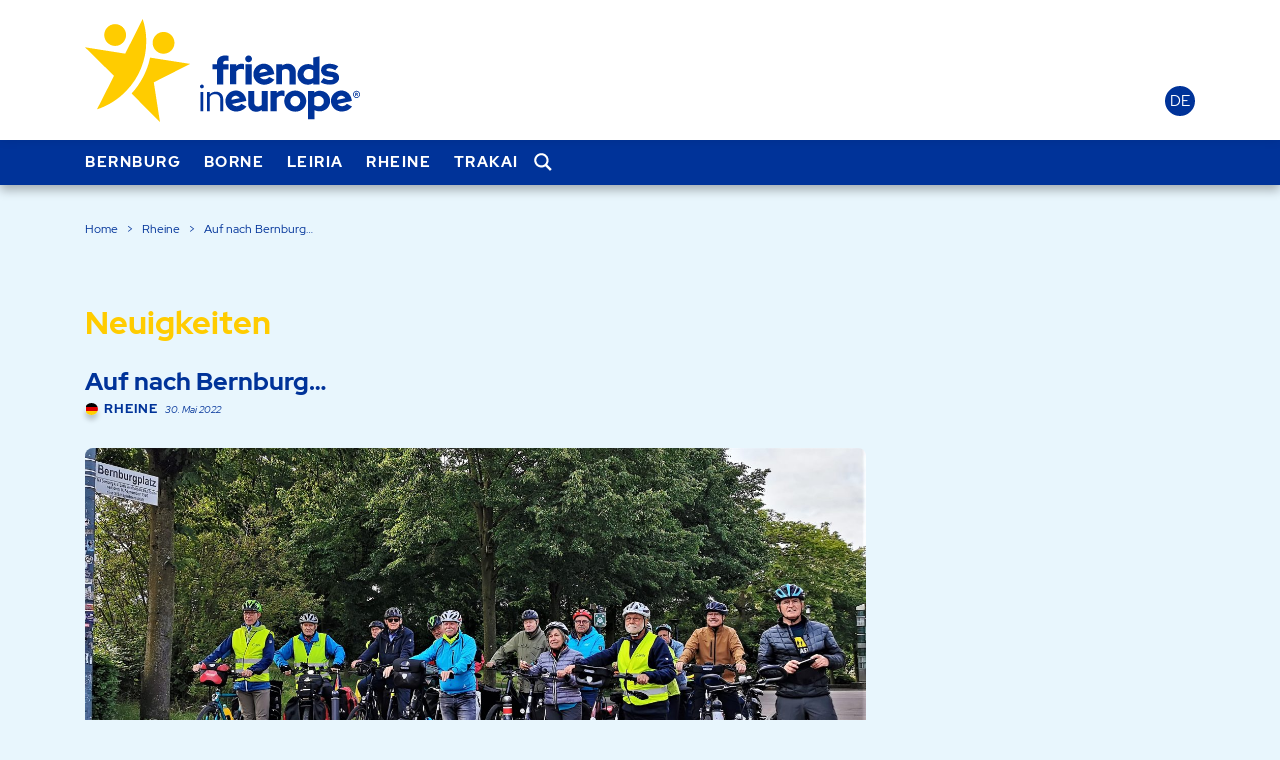

--- FILE ---
content_type: text/html; charset=UTF-8
request_url: https://friendsineurope.com/de-rheine/2022/05/30/auf-nach-bernburg/
body_size: 26897
content:
<!doctype html>

<!--[if lt IE 7]><html lang="de-DE" class="no-js lt-ie9 lt-ie8 lt-ie7"><![endif]-->
<!--[if (IE 7)&!(IEMobile)]><html lang="de-DE" class="no-js lt-ie9 lt-ie8"><![endif]-->
<!--[if (IE 8)&!(IEMobile)]><html lang="de-DE" class="no-js lt-ie9"><![endif]-->
<!--[if gt IE 8]><!--> <html lang="de-DE" class="no-js"><!--<![endif]-->

	<head>
		<meta charset="utf-8">

				<meta http-equiv="X-UA-Compatible" content="IE=edge">

		<title>Auf nach Bernburg... &#8211;</title>
		<meta name="HandheldFriendly" content="True">
		<meta name="MobileOptimized" content="360">
		<meta name="viewport" content="width=device-width, initial-scale=1"/>

		<link rel="pingback" href="">
		<meta name='robots' content='index, follow, max-image-preview:large, max-snippet:-1, max-video-preview:-1' />

	<!-- This site is optimized with the Yoast SEO plugin v26.7 - https://yoast.com/wordpress/plugins/seo/ -->
	<title>Auf nach Bernburg... &#8211;</title>
	<link rel="canonical" href="https://friendsineurope.com/de-rheine/2022/05/30/auf-nach-bernburg/" />
	<meta property="og:locale" content="de_DE" />
	<meta property="og:type" content="article" />
	<meta property="og:title" content="Auf nach Bernburg... &#8211;" />
	<meta property="og:description" content="Radfahrgruppe des Städtepartnerschaftsvereins zum Rosenfest in der Partnerstadt gestartet Richtig kalt war es heute um 8.30 Uhr, als Organisator Engelbert Nagelschmidt das Startsignal zur Radtour nach Bernburg gab. Dort will man am kommenden Wochenende das traditionelle &#8222;Rosenfest&#8220; gemeinsam mit den Bürgerinnen und Bürgern der Partnerstadt feiern. 16 Radlerinnen und Radler machten sich vom Bernburgplatz an... Weiter &raquo;" />
	<meta property="og:url" content="https://friendsineurope.com/de-rheine/2022/05/30/auf-nach-bernburg/" />
	<meta property="og:site_name" content="Rheine" />
	<meta property="article:published_time" content="2022-05-30T09:02:35+00:00" />
	<meta property="article:modified_time" content="2023-02-28T08:25:37+00:00" />
	<meta property="og:image" content="https://friendsineurope.com/de-rheine/wp-content/uploads/2022/05/abfahrt-scaled.jpg" />
	<meta property="og:image:width" content="2560" />
	<meta property="og:image:height" content="1333" />
	<meta property="og:image:type" content="image/jpeg" />
	<meta name="author" content="gerdcosse" />
	<meta name="twitter:card" content="summary_large_image" />
	<meta name="twitter:label1" content="Verfasst von" />
	<meta name="twitter:data1" content="gerdcosse" />
	<meta name="twitter:label2" content="Geschätzte Lesezeit" />
	<meta name="twitter:data2" content="1 Minute" />
	<script type="application/ld+json" class="yoast-schema-graph">{"@context":"https://schema.org","@graph":[{"@type":"Article","@id":"https://friendsineurope.com/de-rheine/2022/05/30/auf-nach-bernburg/#article","isPartOf":{"@id":"https://friendsineurope.com/de-rheine/2022/05/30/auf-nach-bernburg/"},"author":{"name":"gerdcosse","@id":"https://friendsineurope.com/de-rheine/#/schema/person/e568b12ab3d92460d1489f9eb386e9d8"},"headline":"Auf nach Bernburg&#8230;","datePublished":"2022-05-30T09:02:35+00:00","dateModified":"2023-02-28T08:25:37+00:00","mainEntityOfPage":{"@id":"https://friendsineurope.com/de-rheine/2022/05/30/auf-nach-bernburg/"},"wordCount":136,"publisher":{"@id":"https://friendsineurope.com/de-rheine/#organization"},"image":{"@id":"https://friendsineurope.com/de-rheine/2022/05/30/auf-nach-bernburg/#primaryimage"},"thumbnailUrl":"https://friendsineurope.com/de-rheine/wp-content/uploads/2022/05/abfahrt-scaled.jpg","articleSection":["Rheine"],"inLanguage":"de"},{"@type":"WebPage","@id":"https://friendsineurope.com/de-rheine/2022/05/30/auf-nach-bernburg/","url":"https://friendsineurope.com/de-rheine/2022/05/30/auf-nach-bernburg/","name":"Auf nach Bernburg... &#8211;","isPartOf":{"@id":"https://friendsineurope.com/de-rheine/#website"},"primaryImageOfPage":{"@id":"https://friendsineurope.com/de-rheine/2022/05/30/auf-nach-bernburg/#primaryimage"},"image":{"@id":"https://friendsineurope.com/de-rheine/2022/05/30/auf-nach-bernburg/#primaryimage"},"thumbnailUrl":"https://friendsineurope.com/de-rheine/wp-content/uploads/2022/05/abfahrt-scaled.jpg","datePublished":"2022-05-30T09:02:35+00:00","dateModified":"2023-02-28T08:25:37+00:00","breadcrumb":{"@id":"https://friendsineurope.com/de-rheine/2022/05/30/auf-nach-bernburg/#breadcrumb"},"inLanguage":"de","potentialAction":[{"@type":"ReadAction","target":["https://friendsineurope.com/de-rheine/2022/05/30/auf-nach-bernburg/"]}]},{"@type":"ImageObject","inLanguage":"de","@id":"https://friendsineurope.com/de-rheine/2022/05/30/auf-nach-bernburg/#primaryimage","url":"https://friendsineurope.com/de-rheine/wp-content/uploads/2022/05/abfahrt-scaled.jpg","contentUrl":"https://friendsineurope.com/de-rheine/wp-content/uploads/2022/05/abfahrt-scaled.jpg","width":2560,"height":1333},{"@type":"BreadcrumbList","@id":"https://friendsineurope.com/de-rheine/2022/05/30/auf-nach-bernburg/#breadcrumb","itemListElement":[{"@type":"ListItem","position":1,"name":"Startseite","item":"https://friendsineurope.com/de-rheine/"},{"@type":"ListItem","position":2,"name":"Neuigkeiten","item":"https://friendsineurope.com/de-rheine/neuigkeiten/"},{"@type":"ListItem","position":3,"name":"Auf nach Bernburg..."}]},{"@type":"WebSite","@id":"https://friendsineurope.com/de-rheine/#website","url":"https://friendsineurope.com/de-rheine/","name":"Rheine","description":"","publisher":{"@id":"https://friendsineurope.com/de-rheine/#organization"},"potentialAction":[{"@type":"SearchAction","target":{"@type":"EntryPoint","urlTemplate":"https://friendsineurope.com/de-rheine/?s={search_term_string}"},"query-input":{"@type":"PropertyValueSpecification","valueRequired":true,"valueName":"search_term_string"}}],"inLanguage":"de"},{"@type":"Organization","@id":"https://friendsineurope.com/de-rheine/#organization","name":"Friends in Europe","url":"https://friendsineurope.com/de-rheine/","logo":{"@type":"ImageObject","inLanguage":"de","@id":"https://friendsineurope.com/de-rheine/#/schema/logo/image/","url":"https://friendsineurope.com/de-rheine/wp-content/uploads/2022/01/friendsineurope-logo.png","contentUrl":"https://friendsineurope.com/de-rheine/wp-content/uploads/2022/01/friendsineurope-logo.png","width":480,"height":180,"caption":"Friends in Europe"},"image":{"@id":"https://friendsineurope.com/de-rheine/#/schema/logo/image/"}},{"@type":"Person","@id":"https://friendsineurope.com/de-rheine/#/schema/person/e568b12ab3d92460d1489f9eb386e9d8","name":"gerdcosse"}]}</script>
	<!-- / Yoast SEO plugin. -->


<link rel="alternate" type="application/rss+xml" title="Rheine &raquo; Feed" href="https://friendsineurope.com/de-rheine/feed/" />
<link rel="alternate" type="application/rss+xml" title="Rheine &raquo; Kommentar-Feed" href="https://friendsineurope.com/de-rheine/comments/feed/" />
<link rel="alternate" title="oEmbed (JSON)" type="application/json+oembed" href="https://friendsineurope.com/de-rheine/wp-json/oembed/1.0/embed?url=https%3A%2F%2Ffriendsineurope.com%2Fde-rheine%2F2022%2F05%2F30%2Fauf-nach-bernburg%2F" />
<link rel="alternate" title="oEmbed (XML)" type="text/xml+oembed" href="https://friendsineurope.com/de-rheine/wp-json/oembed/1.0/embed?url=https%3A%2F%2Ffriendsineurope.com%2Fde-rheine%2F2022%2F05%2F30%2Fauf-nach-bernburg%2F&#038;format=xml" />
<style id='wp-img-auto-sizes-contain-inline-css' type='text/css'>
img:is([sizes=auto i],[sizes^="auto," i]){contain-intrinsic-size:3000px 1500px}
/*# sourceURL=wp-img-auto-sizes-contain-inline-css */
</style>
<style id='wp-block-library-inline-css' type='text/css'>
:root{--wp-block-synced-color:#7a00df;--wp-block-synced-color--rgb:122,0,223;--wp-bound-block-color:var(--wp-block-synced-color);--wp-editor-canvas-background:#ddd;--wp-admin-theme-color:#007cba;--wp-admin-theme-color--rgb:0,124,186;--wp-admin-theme-color-darker-10:#006ba1;--wp-admin-theme-color-darker-10--rgb:0,107,160.5;--wp-admin-theme-color-darker-20:#005a87;--wp-admin-theme-color-darker-20--rgb:0,90,135;--wp-admin-border-width-focus:2px}@media (min-resolution:192dpi){:root{--wp-admin-border-width-focus:1.5px}}.wp-element-button{cursor:pointer}:root .has-very-light-gray-background-color{background-color:#eee}:root .has-very-dark-gray-background-color{background-color:#313131}:root .has-very-light-gray-color{color:#eee}:root .has-very-dark-gray-color{color:#313131}:root .has-vivid-green-cyan-to-vivid-cyan-blue-gradient-background{background:linear-gradient(135deg,#00d084,#0693e3)}:root .has-purple-crush-gradient-background{background:linear-gradient(135deg,#34e2e4,#4721fb 50%,#ab1dfe)}:root .has-hazy-dawn-gradient-background{background:linear-gradient(135deg,#faaca8,#dad0ec)}:root .has-subdued-olive-gradient-background{background:linear-gradient(135deg,#fafae1,#67a671)}:root .has-atomic-cream-gradient-background{background:linear-gradient(135deg,#fdd79a,#004a59)}:root .has-nightshade-gradient-background{background:linear-gradient(135deg,#330968,#31cdcf)}:root .has-midnight-gradient-background{background:linear-gradient(135deg,#020381,#2874fc)}:root{--wp--preset--font-size--normal:16px;--wp--preset--font-size--huge:42px}.has-regular-font-size{font-size:1em}.has-larger-font-size{font-size:2.625em}.has-normal-font-size{font-size:var(--wp--preset--font-size--normal)}.has-huge-font-size{font-size:var(--wp--preset--font-size--huge)}.has-text-align-center{text-align:center}.has-text-align-left{text-align:left}.has-text-align-right{text-align:right}.has-fit-text{white-space:nowrap!important}#end-resizable-editor-section{display:none}.aligncenter{clear:both}.items-justified-left{justify-content:flex-start}.items-justified-center{justify-content:center}.items-justified-right{justify-content:flex-end}.items-justified-space-between{justify-content:space-between}.screen-reader-text{border:0;clip-path:inset(50%);height:1px;margin:-1px;overflow:hidden;padding:0;position:absolute;width:1px;word-wrap:normal!important}.screen-reader-text:focus{background-color:#ddd;clip-path:none;color:#444;display:block;font-size:1em;height:auto;left:5px;line-height:normal;padding:15px 23px 14px;text-decoration:none;top:5px;width:auto;z-index:100000}html :where(.has-border-color){border-style:solid}html :where([style*=border-top-color]){border-top-style:solid}html :where([style*=border-right-color]){border-right-style:solid}html :where([style*=border-bottom-color]){border-bottom-style:solid}html :where([style*=border-left-color]){border-left-style:solid}html :where([style*=border-width]){border-style:solid}html :where([style*=border-top-width]){border-top-style:solid}html :where([style*=border-right-width]){border-right-style:solid}html :where([style*=border-bottom-width]){border-bottom-style:solid}html :where([style*=border-left-width]){border-left-style:solid}html :where(img[class*=wp-image-]){height:auto;max-width:100%}:where(figure){margin:0 0 1em}html :where(.is-position-sticky){--wp-admin--admin-bar--position-offset:var(--wp-admin--admin-bar--height,0px)}@media screen and (max-width:600px){html :where(.is-position-sticky){--wp-admin--admin-bar--position-offset:0px}}

/*# sourceURL=wp-block-library-inline-css */
</style><style id='wp-block-image-inline-css' type='text/css'>
.wp-block-image>a,.wp-block-image>figure>a{display:inline-block}.wp-block-image img{box-sizing:border-box;height:auto;max-width:100%;vertical-align:bottom}@media not (prefers-reduced-motion){.wp-block-image img.hide{visibility:hidden}.wp-block-image img.show{animation:show-content-image .4s}}.wp-block-image[style*=border-radius] img,.wp-block-image[style*=border-radius]>a{border-radius:inherit}.wp-block-image.has-custom-border img{box-sizing:border-box}.wp-block-image.aligncenter{text-align:center}.wp-block-image.alignfull>a,.wp-block-image.alignwide>a{width:100%}.wp-block-image.alignfull img,.wp-block-image.alignwide img{height:auto;width:100%}.wp-block-image .aligncenter,.wp-block-image .alignleft,.wp-block-image .alignright,.wp-block-image.aligncenter,.wp-block-image.alignleft,.wp-block-image.alignright{display:table}.wp-block-image .aligncenter>figcaption,.wp-block-image .alignleft>figcaption,.wp-block-image .alignright>figcaption,.wp-block-image.aligncenter>figcaption,.wp-block-image.alignleft>figcaption,.wp-block-image.alignright>figcaption{caption-side:bottom;display:table-caption}.wp-block-image .alignleft{float:left;margin:.5em 1em .5em 0}.wp-block-image .alignright{float:right;margin:.5em 0 .5em 1em}.wp-block-image .aligncenter{margin-left:auto;margin-right:auto}.wp-block-image :where(figcaption){margin-bottom:1em;margin-top:.5em}.wp-block-image.is-style-circle-mask img{border-radius:9999px}@supports ((-webkit-mask-image:none) or (mask-image:none)) or (-webkit-mask-image:none){.wp-block-image.is-style-circle-mask img{border-radius:0;-webkit-mask-image:url('data:image/svg+xml;utf8,<svg viewBox="0 0 100 100" xmlns="http://www.w3.org/2000/svg"><circle cx="50" cy="50" r="50"/></svg>');mask-image:url('data:image/svg+xml;utf8,<svg viewBox="0 0 100 100" xmlns="http://www.w3.org/2000/svg"><circle cx="50" cy="50" r="50"/></svg>');mask-mode:alpha;-webkit-mask-position:center;mask-position:center;-webkit-mask-repeat:no-repeat;mask-repeat:no-repeat;-webkit-mask-size:contain;mask-size:contain}}:root :where(.wp-block-image.is-style-rounded img,.wp-block-image .is-style-rounded img){border-radius:9999px}.wp-block-image figure{margin:0}.wp-lightbox-container{display:flex;flex-direction:column;position:relative}.wp-lightbox-container img{cursor:zoom-in}.wp-lightbox-container img:hover+button{opacity:1}.wp-lightbox-container button{align-items:center;backdrop-filter:blur(16px) saturate(180%);background-color:#5a5a5a40;border:none;border-radius:4px;cursor:zoom-in;display:flex;height:20px;justify-content:center;opacity:0;padding:0;position:absolute;right:16px;text-align:center;top:16px;width:20px;z-index:100}@media not (prefers-reduced-motion){.wp-lightbox-container button{transition:opacity .2s ease}}.wp-lightbox-container button:focus-visible{outline:3px auto #5a5a5a40;outline:3px auto -webkit-focus-ring-color;outline-offset:3px}.wp-lightbox-container button:hover{cursor:pointer;opacity:1}.wp-lightbox-container button:focus{opacity:1}.wp-lightbox-container button:focus,.wp-lightbox-container button:hover,.wp-lightbox-container button:not(:hover):not(:active):not(.has-background){background-color:#5a5a5a40;border:none}.wp-lightbox-overlay{box-sizing:border-box;cursor:zoom-out;height:100vh;left:0;overflow:hidden;position:fixed;top:0;visibility:hidden;width:100%;z-index:100000}.wp-lightbox-overlay .close-button{align-items:center;cursor:pointer;display:flex;justify-content:center;min-height:40px;min-width:40px;padding:0;position:absolute;right:calc(env(safe-area-inset-right) + 16px);top:calc(env(safe-area-inset-top) + 16px);z-index:5000000}.wp-lightbox-overlay .close-button:focus,.wp-lightbox-overlay .close-button:hover,.wp-lightbox-overlay .close-button:not(:hover):not(:active):not(.has-background){background:none;border:none}.wp-lightbox-overlay .lightbox-image-container{height:var(--wp--lightbox-container-height);left:50%;overflow:hidden;position:absolute;top:50%;transform:translate(-50%,-50%);transform-origin:top left;width:var(--wp--lightbox-container-width);z-index:9999999999}.wp-lightbox-overlay .wp-block-image{align-items:center;box-sizing:border-box;display:flex;height:100%;justify-content:center;margin:0;position:relative;transform-origin:0 0;width:100%;z-index:3000000}.wp-lightbox-overlay .wp-block-image img{height:var(--wp--lightbox-image-height);min-height:var(--wp--lightbox-image-height);min-width:var(--wp--lightbox-image-width);width:var(--wp--lightbox-image-width)}.wp-lightbox-overlay .wp-block-image figcaption{display:none}.wp-lightbox-overlay button{background:none;border:none}.wp-lightbox-overlay .scrim{background-color:#fff;height:100%;opacity:.9;position:absolute;width:100%;z-index:2000000}.wp-lightbox-overlay.active{visibility:visible}@media not (prefers-reduced-motion){.wp-lightbox-overlay.active{animation:turn-on-visibility .25s both}.wp-lightbox-overlay.active img{animation:turn-on-visibility .35s both}.wp-lightbox-overlay.show-closing-animation:not(.active){animation:turn-off-visibility .35s both}.wp-lightbox-overlay.show-closing-animation:not(.active) img{animation:turn-off-visibility .25s both}.wp-lightbox-overlay.zoom.active{animation:none;opacity:1;visibility:visible}.wp-lightbox-overlay.zoom.active .lightbox-image-container{animation:lightbox-zoom-in .4s}.wp-lightbox-overlay.zoom.active .lightbox-image-container img{animation:none}.wp-lightbox-overlay.zoom.active .scrim{animation:turn-on-visibility .4s forwards}.wp-lightbox-overlay.zoom.show-closing-animation:not(.active){animation:none}.wp-lightbox-overlay.zoom.show-closing-animation:not(.active) .lightbox-image-container{animation:lightbox-zoom-out .4s}.wp-lightbox-overlay.zoom.show-closing-animation:not(.active) .lightbox-image-container img{animation:none}.wp-lightbox-overlay.zoom.show-closing-animation:not(.active) .scrim{animation:turn-off-visibility .4s forwards}}@keyframes show-content-image{0%{visibility:hidden}99%{visibility:hidden}to{visibility:visible}}@keyframes turn-on-visibility{0%{opacity:0}to{opacity:1}}@keyframes turn-off-visibility{0%{opacity:1;visibility:visible}99%{opacity:0;visibility:visible}to{opacity:0;visibility:hidden}}@keyframes lightbox-zoom-in{0%{transform:translate(calc((-100vw + var(--wp--lightbox-scrollbar-width))/2 + var(--wp--lightbox-initial-left-position)),calc(-50vh + var(--wp--lightbox-initial-top-position))) scale(var(--wp--lightbox-scale))}to{transform:translate(-50%,-50%) scale(1)}}@keyframes lightbox-zoom-out{0%{transform:translate(-50%,-50%) scale(1);visibility:visible}99%{visibility:visible}to{transform:translate(calc((-100vw + var(--wp--lightbox-scrollbar-width))/2 + var(--wp--lightbox-initial-left-position)),calc(-50vh + var(--wp--lightbox-initial-top-position))) scale(var(--wp--lightbox-scale));visibility:hidden}}
/*# sourceURL=https://friendsineurope.com/de-rheine/wp-includes/blocks/image/style.min.css */
</style>
<style id='global-styles-inline-css' type='text/css'>
:root{--wp--preset--aspect-ratio--square: 1;--wp--preset--aspect-ratio--4-3: 4/3;--wp--preset--aspect-ratio--3-4: 3/4;--wp--preset--aspect-ratio--3-2: 3/2;--wp--preset--aspect-ratio--2-3: 2/3;--wp--preset--aspect-ratio--16-9: 16/9;--wp--preset--aspect-ratio--9-16: 9/16;--wp--preset--color--black: #000;--wp--preset--color--cyan-bluish-gray: #abb8c3;--wp--preset--color--white: #fff;--wp--preset--color--pale-pink: #f78da7;--wp--preset--color--vivid-red: #cf2e2e;--wp--preset--color--luminous-vivid-orange: #ff6900;--wp--preset--color--luminous-vivid-amber: #fcb900;--wp--preset--color--light-green-cyan: #7bdcb5;--wp--preset--color--vivid-green-cyan: #00d084;--wp--preset--color--pale-cyan-blue: #8ed1fc;--wp--preset--color--vivid-cyan-blue: #0693e3;--wp--preset--color--vivid-purple: #9b51e0;--wp--preset--color--primary: #003399;--wp--preset--color--accent: #ffcc00;--wp--preset--color--light-blue: #E8F6FD;--wp--preset--color--ghostkit-color-white: #ffffff;--wp--preset--color--ghostkit-color-black: #000000;--wp--preset--gradient--vivid-cyan-blue-to-vivid-purple: linear-gradient(135deg,rgb(6,147,227) 0%,rgb(155,81,224) 100%);--wp--preset--gradient--light-green-cyan-to-vivid-green-cyan: linear-gradient(135deg,rgb(122,220,180) 0%,rgb(0,208,130) 100%);--wp--preset--gradient--luminous-vivid-amber-to-luminous-vivid-orange: linear-gradient(135deg,rgb(252,185,0) 0%,rgb(255,105,0) 100%);--wp--preset--gradient--luminous-vivid-orange-to-vivid-red: linear-gradient(135deg,rgb(255,105,0) 0%,rgb(207,46,46) 100%);--wp--preset--gradient--very-light-gray-to-cyan-bluish-gray: linear-gradient(135deg,rgb(238,238,238) 0%,rgb(169,184,195) 100%);--wp--preset--gradient--cool-to-warm-spectrum: linear-gradient(135deg,rgb(74,234,220) 0%,rgb(151,120,209) 20%,rgb(207,42,186) 40%,rgb(238,44,130) 60%,rgb(251,105,98) 80%,rgb(254,248,76) 100%);--wp--preset--gradient--blush-light-purple: linear-gradient(135deg,rgb(255,206,236) 0%,rgb(152,150,240) 100%);--wp--preset--gradient--blush-bordeaux: linear-gradient(135deg,rgb(254,205,165) 0%,rgb(254,45,45) 50%,rgb(107,0,62) 100%);--wp--preset--gradient--luminous-dusk: linear-gradient(135deg,rgb(255,203,112) 0%,rgb(199,81,192) 50%,rgb(65,88,208) 100%);--wp--preset--gradient--pale-ocean: linear-gradient(135deg,rgb(255,245,203) 0%,rgb(182,227,212) 50%,rgb(51,167,181) 100%);--wp--preset--gradient--electric-grass: linear-gradient(135deg,rgb(202,248,128) 0%,rgb(113,206,126) 100%);--wp--preset--gradient--midnight: linear-gradient(135deg,rgb(2,3,129) 0%,rgb(40,116,252) 100%);--wp--preset--font-size--small: 13px;--wp--preset--font-size--medium: 20px;--wp--preset--font-size--large: 36px;--wp--preset--font-size--x-large: 42px;--wp--preset--spacing--20: 0.44rem;--wp--preset--spacing--30: 0.67rem;--wp--preset--spacing--40: 1rem;--wp--preset--spacing--50: 1.5rem;--wp--preset--spacing--60: 2.25rem;--wp--preset--spacing--70: 3.38rem;--wp--preset--spacing--80: 5.06rem;--wp--preset--shadow--natural: 6px 6px 9px rgba(0, 0, 0, 0.2);--wp--preset--shadow--deep: 12px 12px 50px rgba(0, 0, 0, 0.4);--wp--preset--shadow--sharp: 6px 6px 0px rgba(0, 0, 0, 0.2);--wp--preset--shadow--outlined: 6px 6px 0px -3px rgb(255, 255, 255), 6px 6px rgb(0, 0, 0);--wp--preset--shadow--crisp: 6px 6px 0px rgb(0, 0, 0);}:where(.is-layout-flex){gap: 0.5em;}:where(.is-layout-grid){gap: 0.5em;}body .is-layout-flex{display: flex;}.is-layout-flex{flex-wrap: wrap;align-items: center;}.is-layout-flex > :is(*, div){margin: 0;}body .is-layout-grid{display: grid;}.is-layout-grid > :is(*, div){margin: 0;}:where(.wp-block-columns.is-layout-flex){gap: 2em;}:where(.wp-block-columns.is-layout-grid){gap: 2em;}:where(.wp-block-post-template.is-layout-flex){gap: 1.25em;}:where(.wp-block-post-template.is-layout-grid){gap: 1.25em;}.has-black-color{color: var(--wp--preset--color--black) !important;}.has-cyan-bluish-gray-color{color: var(--wp--preset--color--cyan-bluish-gray) !important;}.has-white-color{color: var(--wp--preset--color--white) !important;}.has-pale-pink-color{color: var(--wp--preset--color--pale-pink) !important;}.has-vivid-red-color{color: var(--wp--preset--color--vivid-red) !important;}.has-luminous-vivid-orange-color{color: var(--wp--preset--color--luminous-vivid-orange) !important;}.has-luminous-vivid-amber-color{color: var(--wp--preset--color--luminous-vivid-amber) !important;}.has-light-green-cyan-color{color: var(--wp--preset--color--light-green-cyan) !important;}.has-vivid-green-cyan-color{color: var(--wp--preset--color--vivid-green-cyan) !important;}.has-pale-cyan-blue-color{color: var(--wp--preset--color--pale-cyan-blue) !important;}.has-vivid-cyan-blue-color{color: var(--wp--preset--color--vivid-cyan-blue) !important;}.has-vivid-purple-color{color: var(--wp--preset--color--vivid-purple) !important;}.has-black-background-color{background-color: var(--wp--preset--color--black) !important;}.has-cyan-bluish-gray-background-color{background-color: var(--wp--preset--color--cyan-bluish-gray) !important;}.has-white-background-color{background-color: var(--wp--preset--color--white) !important;}.has-pale-pink-background-color{background-color: var(--wp--preset--color--pale-pink) !important;}.has-vivid-red-background-color{background-color: var(--wp--preset--color--vivid-red) !important;}.has-luminous-vivid-orange-background-color{background-color: var(--wp--preset--color--luminous-vivid-orange) !important;}.has-luminous-vivid-amber-background-color{background-color: var(--wp--preset--color--luminous-vivid-amber) !important;}.has-light-green-cyan-background-color{background-color: var(--wp--preset--color--light-green-cyan) !important;}.has-vivid-green-cyan-background-color{background-color: var(--wp--preset--color--vivid-green-cyan) !important;}.has-pale-cyan-blue-background-color{background-color: var(--wp--preset--color--pale-cyan-blue) !important;}.has-vivid-cyan-blue-background-color{background-color: var(--wp--preset--color--vivid-cyan-blue) !important;}.has-vivid-purple-background-color{background-color: var(--wp--preset--color--vivid-purple) !important;}.has-black-border-color{border-color: var(--wp--preset--color--black) !important;}.has-cyan-bluish-gray-border-color{border-color: var(--wp--preset--color--cyan-bluish-gray) !important;}.has-white-border-color{border-color: var(--wp--preset--color--white) !important;}.has-pale-pink-border-color{border-color: var(--wp--preset--color--pale-pink) !important;}.has-vivid-red-border-color{border-color: var(--wp--preset--color--vivid-red) !important;}.has-luminous-vivid-orange-border-color{border-color: var(--wp--preset--color--luminous-vivid-orange) !important;}.has-luminous-vivid-amber-border-color{border-color: var(--wp--preset--color--luminous-vivid-amber) !important;}.has-light-green-cyan-border-color{border-color: var(--wp--preset--color--light-green-cyan) !important;}.has-vivid-green-cyan-border-color{border-color: var(--wp--preset--color--vivid-green-cyan) !important;}.has-pale-cyan-blue-border-color{border-color: var(--wp--preset--color--pale-cyan-blue) !important;}.has-vivid-cyan-blue-border-color{border-color: var(--wp--preset--color--vivid-cyan-blue) !important;}.has-vivid-purple-border-color{border-color: var(--wp--preset--color--vivid-purple) !important;}.has-vivid-cyan-blue-to-vivid-purple-gradient-background{background: var(--wp--preset--gradient--vivid-cyan-blue-to-vivid-purple) !important;}.has-light-green-cyan-to-vivid-green-cyan-gradient-background{background: var(--wp--preset--gradient--light-green-cyan-to-vivid-green-cyan) !important;}.has-luminous-vivid-amber-to-luminous-vivid-orange-gradient-background{background: var(--wp--preset--gradient--luminous-vivid-amber-to-luminous-vivid-orange) !important;}.has-luminous-vivid-orange-to-vivid-red-gradient-background{background: var(--wp--preset--gradient--luminous-vivid-orange-to-vivid-red) !important;}.has-very-light-gray-to-cyan-bluish-gray-gradient-background{background: var(--wp--preset--gradient--very-light-gray-to-cyan-bluish-gray) !important;}.has-cool-to-warm-spectrum-gradient-background{background: var(--wp--preset--gradient--cool-to-warm-spectrum) !important;}.has-blush-light-purple-gradient-background{background: var(--wp--preset--gradient--blush-light-purple) !important;}.has-blush-bordeaux-gradient-background{background: var(--wp--preset--gradient--blush-bordeaux) !important;}.has-luminous-dusk-gradient-background{background: var(--wp--preset--gradient--luminous-dusk) !important;}.has-pale-ocean-gradient-background{background: var(--wp--preset--gradient--pale-ocean) !important;}.has-electric-grass-gradient-background{background: var(--wp--preset--gradient--electric-grass) !important;}.has-midnight-gradient-background{background: var(--wp--preset--gradient--midnight) !important;}.has-small-font-size{font-size: var(--wp--preset--font-size--small) !important;}.has-medium-font-size{font-size: var(--wp--preset--font-size--medium) !important;}.has-large-font-size{font-size: var(--wp--preset--font-size--large) !important;}.has-x-large-font-size{font-size: var(--wp--preset--font-size--x-large) !important;}
/*# sourceURL=global-styles-inline-css */
</style>

<style id='classic-theme-styles-inline-css' type='text/css'>
/*! This file is auto-generated */
.wp-block-button__link{color:#fff;background-color:#32373c;border-radius:9999px;box-shadow:none;text-decoration:none;padding:calc(.667em + 2px) calc(1.333em + 2px);font-size:1.125em}.wp-block-file__button{background:#32373c;color:#fff;text-decoration:none}
/*# sourceURL=/wp-includes/css/classic-themes.min.css */
</style>
<link rel='stylesheet' id='editorskit-frontend-css' href='https://friendsineurope.com/de-rheine/wp-content/plugins/block-options/build/style.build.css' type='text/css' media='all' />
<style id='ghostkit-typography-inline-css' type='text/css'>
 
/*# sourceURL=ghostkit-typography-inline-css */
</style>
<link rel='stylesheet' id='wordpress-multilingual-multisite-public-css' href='https://friendsineurope.com/de-rheine/wp-content/plugins/wordpress-multilingual-multisite/assets/css/wordpress-multilingual-multisite-public.css' type='text/css' media='all' />
<link rel='stylesheet' id='wordpress-multilingual-multisite-flag-icon-css' href='https://friendsineurope.com/de-rheine/wp-content/plugins/wordpress-multilingual-multisite/assets/css/flag-icon-css/css/flag-icon.min.css' type='text/css' media='all' />
<link rel='stylesheet' id='eeb-css-frontend-css' href='https://friendsineurope.com/de-rheine/wp-content/plugins/email-encoder-bundle/assets/css/style.css' type='text/css' media='all' />
<link rel='stylesheet' id='ghostkit-classic-theme-fallback-css' href='https://friendsineurope.com/de-rheine/wp-content/plugins/ghostkit/assets/css/fallback-classic-theme.css' type='text/css' media='all' />
<link rel='stylesheet' id='ghostkit-css' href='https://friendsineurope.com/de-rheine/wp-content/plugins/ghostkit/build/gutenberg/style.css' type='text/css' media='all' />
<style id='ghostkit-color-palette-inline-css' type='text/css'>
.has-ghostkit-color-white-color { color: #ffffff; } .has-ghostkit-color-white-background-color { background-color: #ffffff; } .has-ghostkit-color-black-color { color: #000000; } .has-ghostkit-color-black-background-color { background-color: #000000; } 
/*# sourceURL=ghostkit-color-palette-inline-css */
</style>
<link rel='stylesheet' id='slick-css-css' href='https://friendsineurope.com/de-rheine/wp-content/themes/friendsineurope_main/library/css/slick.css' type='text/css' media='all' />
<link rel='stylesheet' id='fontawesome-css' href='https://friendsineurope.com/de-rheine/wp-content/themes/friendsineurope_main/library/css/fontawesome.min.css' type='text/css' media='all' />
<link rel='stylesheet' id='daterangecss-css' href='https://friendsineurope.com/de-rheine/wp-content/themes/friendsineurope_main/library/css/daterangepicker.css' type='text/css' media='all' />
<link rel='stylesheet' id='flags-stylesheet-css' href='https://friendsineurope.com/de-rheine/wp-content/themes/friendsineurope_main/library/css/flag-icon.min.css' type='text/css' media='all' />
<link rel='stylesheet' id='bones-stylesheet-css' href='https://friendsineurope.com/de-rheine/wp-content/themes/friendsineurope_main/library/css/style.css' type='text/css' media='all' />
<link rel='stylesheet' id='wp-block-paragraph-css' href='https://friendsineurope.com/de-rheine/wp-includes/blocks/paragraph/style.min.css' type='text/css' media='all' />
<script type="text/javascript" src="https://friendsineurope.com/de-rheine/wp-content/plugins/planet-charts/assets/js/lib/Chart.min.js" id="chart-js-js"></script>
<script type="text/javascript" src="https://friendsineurope.com/de-rheine/wp-content/plugins/planet-charts/assets/js/lib/chartjs-plugin-datalabels.min.js" id="chartjs-plugin-datalabels-js"></script>
<script type="text/javascript" src="https://friendsineurope.com/de-rheine/wp-content/plugins/planet-charts/assets/js/main.min.js" id="planet-charts-js"></script>
<script type="text/javascript" src="https://friendsineurope.com/de-rheine/wp-includes/js/jquery/jquery.min.js" id="jquery-core-js"></script>
<script type="text/javascript" src="https://friendsineurope.com/de-rheine/wp-includes/js/jquery/jquery-migrate.min.js" id="jquery-migrate-js"></script>
<script type="text/javascript" src="https://friendsineurope.com/de-rheine/wp-content/plugins/email-encoder-bundle/assets/js/custom.js" id="eeb-js-frontend-js"></script>
<link rel="https://api.w.org/" href="https://friendsineurope.com/de-rheine/wp-json/" /><link rel="alternate" title="JSON" type="application/json" href="https://friendsineurope.com/de-rheine/wp-json/wp/v2/posts/3258" /><link rel='shortlink' href='https://friendsineurope.com/de-rheine/?p=3258' />
<link rel="alternate" hreflang="en-US" href="https://friendsineurope.com/blog/up-to-bernburg/" />
<link rel="alternate" hreflang="de-DE" href="https://friendsineurope.com/de-rheine/2022/05/30/auf-nach-bernburg/" />
<link rel="alternate" hreflang="nl-NL" href="https://friendsineurope.com/nl-borne/2022/05/30/tot-aanbernburg/" />
<link rel="alternate" hreflang="pt-PT" href="https://friendsineurope.com/pt-leiria/2022/05/30/ate-berntemburgo/" />
<link rel="alternate" hreflang="lt-LT" href="https://friendsineurope.com/lt-trakai/2022/05/30/iki-iki-bernburgo/" />
		<style type="text/css">
			.ghostkit-effects-enabled .ghostkit-effects-reveal {
				pointer-events: none;
				visibility: hidden;
			}
		</style>
		<script>
			if (!window.matchMedia('(prefers-reduced-motion: reduce)').matches) {
				document.documentElement.classList.add(
					'ghostkit-effects-enabled'
				);
			}
		</script>
		<link rel="icon" href="https://friendsineurope.com/de-rheine/wp-content/uploads/2022/01/cropped-favicon-32x32.png" sizes="32x32" />
<link rel="icon" href="https://friendsineurope.com/de-rheine/wp-content/uploads/2022/01/cropped-favicon-192x192.png" sizes="192x192" />
<link rel="apple-touch-icon" href="https://friendsineurope.com/de-rheine/wp-content/uploads/2022/01/cropped-favicon-180x180.png" />
<meta name="msapplication-TileImage" content="https://friendsineurope.com/de-rheine/wp-content/uploads/2022/01/cropped-favicon-270x270.png" />

	<link rel="stylesheet" id="asp-basic" href="https://friendsineurope.com/wp-content/uploads/asp_upload/style.basic-ho-is-po-no-da-au-ga-se-is.css?mq=N6u1y7" media="all" /><style id='asp-instance-1'>div[id*='ajaxsearchpro1_'] div.asp_loader,div[id*='ajaxsearchpro1_'] div.asp_loader *{box-sizing:border-box !important;margin:0;padding:0;box-shadow:none}div[id*='ajaxsearchpro1_'] div.asp_loader{box-sizing:border-box;display:flex;flex:0 1 auto;flex-direction:column;flex-grow:0;flex-shrink:0;flex-basis:28px;max-width:100%;max-height:100%;align-items:center;justify-content:center}div[id*='ajaxsearchpro1_'] div.asp_loader-inner{width:100%;margin:0 auto;text-align:center;height:100%}@-webkit-keyframes rotate-simple{0%{-webkit-transform:rotate(0deg);transform:rotate(0deg)}50%{-webkit-transform:rotate(180deg);transform:rotate(180deg)}100%{-webkit-transform:rotate(360deg);transform:rotate(360deg)}}@keyframes rotate-simple{0%{-webkit-transform:rotate(0deg);transform:rotate(0deg)}50%{-webkit-transform:rotate(180deg);transform:rotate(180deg)}100%{-webkit-transform:rotate(360deg);transform:rotate(360deg)}}div[id*='ajaxsearchpro1_'] div.asp_simple-circle{margin:0;height:100%;width:100%;animation:rotate-simple 0.8s infinite linear;-webkit-animation:rotate-simple 0.8s infinite linear;border:4px solid rgb(255,255,255);border-right-color:transparent;border-radius:50%;box-sizing:border-box}div[id*='ajaxsearchprores1_'] .asp_res_loader div.asp_loader,div[id*='ajaxsearchprores1_'] .asp_res_loader div.asp_loader *{box-sizing:border-box !important;margin:0;padding:0;box-shadow:none}div[id*='ajaxsearchprores1_'] .asp_res_loader div.asp_loader{box-sizing:border-box;display:flex;flex:0 1 auto;flex-direction:column;flex-grow:0;flex-shrink:0;flex-basis:28px;max-width:100%;max-height:100%;align-items:center;justify-content:center}div[id*='ajaxsearchprores1_'] .asp_res_loader div.asp_loader-inner{width:100%;margin:0 auto;text-align:center;height:100%}@-webkit-keyframes rotate-simple{0%{-webkit-transform:rotate(0deg);transform:rotate(0deg)}50%{-webkit-transform:rotate(180deg);transform:rotate(180deg)}100%{-webkit-transform:rotate(360deg);transform:rotate(360deg)}}@keyframes rotate-simple{0%{-webkit-transform:rotate(0deg);transform:rotate(0deg)}50%{-webkit-transform:rotate(180deg);transform:rotate(180deg)}100%{-webkit-transform:rotate(360deg);transform:rotate(360deg)}}div[id*='ajaxsearchprores1_'] .asp_res_loader div.asp_simple-circle{margin:0;height:100%;width:100%;animation:rotate-simple 0.8s infinite linear;-webkit-animation:rotate-simple 0.8s infinite linear;border:4px solid rgb(255,255,255);border-right-color:transparent;border-radius:50%;box-sizing:border-box}#ajaxsearchpro1_1 div.asp_loader,#ajaxsearchpro1_2 div.asp_loader,#ajaxsearchpro1_1 div.asp_loader *,#ajaxsearchpro1_2 div.asp_loader *{box-sizing:border-box !important;margin:0;padding:0;box-shadow:none}#ajaxsearchpro1_1 div.asp_loader,#ajaxsearchpro1_2 div.asp_loader{box-sizing:border-box;display:flex;flex:0 1 auto;flex-direction:column;flex-grow:0;flex-shrink:0;flex-basis:28px;max-width:100%;max-height:100%;align-items:center;justify-content:center}#ajaxsearchpro1_1 div.asp_loader-inner,#ajaxsearchpro1_2 div.asp_loader-inner{width:100%;margin:0 auto;text-align:center;height:100%}@-webkit-keyframes rotate-simple{0%{-webkit-transform:rotate(0deg);transform:rotate(0deg)}50%{-webkit-transform:rotate(180deg);transform:rotate(180deg)}100%{-webkit-transform:rotate(360deg);transform:rotate(360deg)}}@keyframes rotate-simple{0%{-webkit-transform:rotate(0deg);transform:rotate(0deg)}50%{-webkit-transform:rotate(180deg);transform:rotate(180deg)}100%{-webkit-transform:rotate(360deg);transform:rotate(360deg)}}#ajaxsearchpro1_1 div.asp_simple-circle,#ajaxsearchpro1_2 div.asp_simple-circle{margin:0;height:100%;width:100%;animation:rotate-simple 0.8s infinite linear;-webkit-animation:rotate-simple 0.8s infinite linear;border:4px solid rgb(255,255,255);border-right-color:transparent;border-radius:50%;box-sizing:border-box}@-webkit-keyframes asp_an_fadeInDown{0%{opacity:0;-webkit-transform:translateY(-20px)}100%{opacity:1;-webkit-transform:translateY(0)}}@keyframes asp_an_fadeInDown{0%{opacity:0;transform:translateY(-20px)}100%{opacity:1;transform:translateY(0)}}.asp_an_fadeInDown{-webkit-animation-name:asp_an_fadeInDown;animation-name:asp_an_fadeInDown}div.asp_r.asp_r_1,div.asp_r.asp_r_1 *,div.asp_m.asp_m_1,div.asp_m.asp_m_1 *,div.asp_s.asp_s_1,div.asp_s.asp_s_1 *{-webkit-box-sizing:content-box;-moz-box-sizing:content-box;-ms-box-sizing:content-box;-o-box-sizing:content-box;box-sizing:content-box;border:0;border-radius:0;text-transform:none;text-shadow:none;box-shadow:none;text-decoration:none;text-align:left;letter-spacing:normal}div.asp_r.asp_r_1,div.asp_m.asp_m_1,div.asp_s.asp_s_1{-webkit-box-sizing:border-box;-moz-box-sizing:border-box;-ms-box-sizing:border-box;-o-box-sizing:border-box;box-sizing:border-box}div.asp_r.asp_r_1,div.asp_r.asp_r_1 *,div.asp_m.asp_m_1,div.asp_m.asp_m_1 *,div.asp_s.asp_s_1,div.asp_s.asp_s_1 *{padding:0;margin:0}.wpdreams_clear{clear:both}.asp_w_container_1{width:100%}#ajaxsearchpro1_1,#ajaxsearchpro1_2,div.asp_m.asp_m_1{width:100%;height:auto;max-height:none;border-radius:5px;background:#d1eaff;margin-left:auto;margin-top:0;margin-bottom:0;background:transparent;overflow:hidden;border:0 none rgb(141,213,239);border-radius:0;box-shadow:none}#ajaxsearchpro1_1 .probox,#ajaxsearchpro1_2 .probox,div.asp_m.asp_m_1 .probox{margin:0;height:34px;background:transparent;border:0 solid rgb(104,174,199);border-radius:0;box-shadow:none}#asp_absolute_overlay{background:rgba(255,255,255,0.5)}#ajaxsearchpro1_1.asp_compact .probox,#ajaxsearchpro1_2.asp_compact .probox,div.asp_m.asp_m_1.asp_compact .probox{width:34px}#ajaxsearchpro1_1.asp_compact,#ajaxsearchpro1_2.asp_compact,div.asp_m.asp_m_1.asp_compact{width:auto;float:none}.asp_w_container.asp_w_container_1.asp_compact{width:auto;display:inline-block;float:none;position:static;top:20%;bottom:auto;right:0;left:auto;z-index:1000}p[id*=asp-try-1]{color:rgb(85,85,85) !important;display:block}div.asp_main_container+[id*=asp-try-1]{margin-left:auto;width:100%}p[id*=asp-try-1] a{color:rgb(255,181,86) !important}p[id*=asp-try-1] a:after{color:rgb(85,85,85) !important;display:inline;content:','}p[id*=asp-try-1] a:last-child:after{display:none}#ajaxsearchpro1_1 .probox .proinput,#ajaxsearchpro1_2 .probox .proinput,div.asp_m.asp_m_1 .probox .proinput{font-weight:normal;font-family:"Open Sans";color:rgb(255,255,255);font-size:12px;line-height:15px;text-shadow:none;line-height:normal;flex-grow:1;order:5;-webkit-flex-grow:1;-webkit-order:5}#ajaxsearchpro1_1 .probox .proinput input.orig,#ajaxsearchpro1_2 .probox .proinput input.orig,div.asp_m.asp_m_1 .probox .proinput input.orig{font-weight:normal;font-family:"Open Sans";color:rgb(255,255,255);font-size:12px;line-height:15px;text-shadow:none;line-height:normal;border:0;box-shadow:none;height:34px;position:relative;z-index:2;padding:0 !important;padding-top:2px !important;margin:-1px 0 0 -4px !important;width:100%;background:transparent !important}#ajaxsearchpro1_1 .probox .proinput input.autocomplete,#ajaxsearchpro1_2 .probox .proinput input.autocomplete,div.asp_m.asp_m_1 .probox .proinput input.autocomplete{font-weight:normal;font-family:"Open Sans";color:rgb(255,255,255);font-size:12px;line-height:15px;text-shadow:none;line-height:normal;opacity:0.25;height:34px;display:block;position:relative;z-index:1;padding:0 !important;margin:-1px 0 0 -4px !important;margin-top:-34px !important;width:100%;background:transparent !important}.rtl #ajaxsearchpro1_1 .probox .proinput input.orig,.rtl #ajaxsearchpro1_2 .probox .proinput input.orig,.rtl #ajaxsearchpro1_1 .probox .proinput input.autocomplete,.rtl #ajaxsearchpro1_2 .probox .proinput input.autocomplete,.rtl div.asp_m.asp_m_1 .probox .proinput input.orig,.rtl div.asp_m.asp_m_1 .probox .proinput input.autocomplete{font-weight:normal;font-family:"Open Sans";color:rgb(255,255,255);font-size:12px;line-height:15px;text-shadow:none;line-height:normal;direction:rtl;text-align:right}.rtl #ajaxsearchpro1_1 .probox .proinput,.rtl #ajaxsearchpro1_2 .probox .proinput,.rtl div.asp_m.asp_m_1 .probox .proinput{margin-right:2px}.rtl #ajaxsearchpro1_1 .probox .proloading,.rtl #ajaxsearchpro1_1 .probox .proclose,.rtl #ajaxsearchpro1_2 .probox .proloading,.rtl #ajaxsearchpro1_2 .probox .proclose,.rtl div.asp_m.asp_m_1 .probox .proloading,.rtl div.asp_m.asp_m_1 .probox .proclose{order:3}div.asp_m.asp_m_1 .probox .proinput input.orig::-webkit-input-placeholder{font-weight:normal;font-family:"Open Sans";color:rgb(255,255,255);font-size:12px;text-shadow:none;opacity:0.85}div.asp_m.asp_m_1 .probox .proinput input.orig::-moz-placeholder{font-weight:normal;font-family:"Open Sans";color:rgb(255,255,255);font-size:12px;text-shadow:none;opacity:0.85}div.asp_m.asp_m_1 .probox .proinput input.orig:-ms-input-placeholder{font-weight:normal;font-family:"Open Sans";color:rgb(255,255,255);font-size:12px;text-shadow:none;opacity:0.85}div.asp_m.asp_m_1 .probox .proinput input.orig:-moz-placeholder{font-weight:normal;font-family:"Open Sans";color:rgb(255,255,255);font-size:12px;text-shadow:none;opacity:0.85;line-height:normal !important}#ajaxsearchpro1_1 .probox .proinput input.autocomplete,#ajaxsearchpro1_2 .probox .proinput input.autocomplete,div.asp_m.asp_m_1 .probox .proinput input.autocomplete{font-weight:normal;font-family:"Open Sans";color:rgb(255,255,255);font-size:12px;line-height:15px;text-shadow:none;line-height:normal;border:0;box-shadow:none}#ajaxsearchpro1_1 .probox .proloading,#ajaxsearchpro1_1 .probox .proclose,#ajaxsearchpro1_1 .probox .promagnifier,#ajaxsearchpro1_1 .probox .prosettings,#ajaxsearchpro1_2 .probox .proloading,#ajaxsearchpro1_2 .probox .proclose,#ajaxsearchpro1_2 .probox .promagnifier,#ajaxsearchpro1_2 .probox .prosettings,div.asp_m.asp_m_1 .probox .proloading,div.asp_m.asp_m_1 .probox .proclose,div.asp_m.asp_m_1 .probox .promagnifier,div.asp_m.asp_m_1 .probox .prosettings{width:34px;height:34px;flex:0 0 34px;flex-grow:0;order:7;-webkit-flex:0 0 34px;-webkit-flex-grow:0;-webkit-order:7}#ajaxsearchpro1_1 .probox .proclose svg,#ajaxsearchpro1_2 .probox .proclose svg,div.asp_m.asp_m_1 .probox .proclose svg{fill:rgb(254,254,254);background:rgb(51,51,51);box-shadow:0 0 0 2px rgba(255,255,255,0.9)}#ajaxsearchpro1_1 .probox .proloading,#ajaxsearchpro1_2 .probox .proloading,div.asp_m.asp_m_1 .probox .proloading{width:34px;height:34px;min-width:34px;min-height:34px;max-width:34px;max-height:34px}#ajaxsearchpro1_1 .probox .proloading .asp_loader,#ajaxsearchpro1_2 .probox .proloading .asp_loader,div.asp_m.asp_m_1 .probox .proloading .asp_loader{width:30px;height:30px;min-width:30px;min-height:30px;max-width:30px;max-height:30px}#ajaxsearchpro1_1 .probox .promagnifier,#ajaxsearchpro1_2 .probox .promagnifier,div.asp_m.asp_m_1 .probox .promagnifier{width:auto;height:34px;flex:0 0 auto;order:7;-webkit-flex:0 0 auto;-webkit-order:7}#ajaxsearchpro1_1 .probox .promagnifier div.innericon,#ajaxsearchpro1_2 .probox .promagnifier div.innericon,div.asp_m.asp_m_1 .probox .promagnifier div.innericon{width:34px;height:34px;float:right}#ajaxsearchpro1_1 .probox .promagnifier div.asp_text_button,#ajaxsearchpro1_2 .probox .promagnifier div.asp_text_button,div.asp_m.asp_m_1 .probox .promagnifier div.asp_text_button{width:auto;height:34px;float:right;margin:0;padding:0 10px 0 2px;font-weight:normal;font-family:"Open Sans";color:rgba(51,51,51,1);font-size:15px;line-height:normal;text-shadow:none;line-height:34px}#ajaxsearchpro1_1 .probox .promagnifier .innericon svg,#ajaxsearchpro1_2 .probox .promagnifier .innericon svg,div.asp_m.asp_m_1 .probox .promagnifier .innericon svg{fill:rgb(255,255,255)}#ajaxsearchpro1_1 .probox .prosettings .innericon svg,#ajaxsearchpro1_2 .probox .prosettings .innericon svg,div.asp_m.asp_m_1 .probox .prosettings .innericon svg{fill:rgb(255,255,255)}#ajaxsearchpro1_1 .probox .promagnifier,#ajaxsearchpro1_2 .probox .promagnifier,div.asp_m.asp_m_1 .probox .promagnifier{width:34px;height:34px;background:transparent;background-position:center center;background-repeat:no-repeat;order:11;-webkit-order:11;float:right;border:0 solid rgb(0,0,0);border-radius:0;box-shadow:0 0 0 0 rgba(255,255,255,0.61);cursor:pointer;background-size:100% 100%;background-position:center center;background-repeat:no-repeat;cursor:pointer}#ajaxsearchpro1_1 .probox .prosettings,#ajaxsearchpro1_2 .probox .prosettings,div.asp_m.asp_m_1 .probox .prosettings{width:34px;height:34px;background-image:-webkit-linear-gradient(185deg,rgb(190,76,70),rgb(190,76,70));background-image:-moz-linear-gradient(185deg,rgb(190,76,70),rgb(190,76,70));background-image:-o-linear-gradient(185deg,rgb(190,76,70),rgb(190,76,70));background-image:-ms-linear-gradient(185deg,rgb(190,76,70) 0,rgb(190,76,70) 100%);background-image:linear-gradient(185deg,rgb(190,76,70),rgb(190,76,70));background-position:center center;background-repeat:no-repeat;order:10;-webkit-order:10;float:right;border:0 solid rgb(104,174,199);border-radius:0;box-shadow:0 0 0 0 rgba(255,255,255,0.63);cursor:pointer;background-size:100% 100%;align-self:flex-end}#ajaxsearchprores1_1,#ajaxsearchprores1_2,div.asp_r.asp_r_1{position:absolute;z-index:11000;width:;margin:12px 0 0 0}#ajaxsearchprores1_1 .results .asp_nores .asp_keyword,#ajaxsearchprores1_2 .results .asp_nores .asp_keyword,div.asp_r.asp_r_1 .results .asp_nores .asp_keyword{padding:0 6px;cursor:pointer;font-weight:normal;font-family:"Open Sans";color:rgba(74,74,74,1);font-size:13px;line-height:13px;text-shadow:none;font-weight:bold}#ajaxsearchprores1_1 .asp_results_top,#ajaxsearchprores1_2 .asp_results_top,div.asp_r.asp_r_1 .asp_results_top{background:rgb(255,255,255);border:1px none rgb(81,81,81);border-radius:0;padding:6px 12px 6px 12px;margin:0 0 4px 0;text-align:center;font-weight:normal;font-family:"Open Sans";color:rgb(74,74,74);font-size:13px;line-height:16px;text-shadow:none}#ajaxsearchprores1_1 .results .item,#ajaxsearchprores1_2 .results .item,div.asp_r.asp_r_1 .results .item{height:auto;background:rgb(255,255,255)}#ajaxsearchprores1_1 .results .item.hovered,#ajaxsearchprores1_2 .results .item.hovered,div.asp_r.asp_r_1 .results .item.hovered{background-image:-moz-radial-gradient(center,ellipse cover,rgb(245,245,245),rgb(245,245,245));background-image:-webkit-gradient(radial,center center,0px,center center,100%,rgb(245,245,245),rgb(245,245,245));background-image:-webkit-radial-gradient(center,ellipse cover,rgb(245,245,245),rgb(245,245,245));background-image:-o-radial-gradient(center,ellipse cover,rgb(245,245,245),rgb(245,245,245));background-image:-ms-radial-gradient(center,ellipse cover,rgb(245,245,245),rgb(245,245,245));background-image:radial-gradient(ellipse at center,rgb(245,245,245),rgb(245,245,245))}#ajaxsearchprores1_1 .results .item .asp_image,#ajaxsearchprores1_2 .results .item .asp_image,div.asp_r.asp_r_1 .results .item .asp_image{background-size:cover;background-repeat:no-repeat}#ajaxsearchprores1_1 .results .item .asp_item_overlay_img,#ajaxsearchprores1_2 .results .item .asp_item_overlay_img,div.asp_r.asp_r_1 .results .item .asp_item_overlay_img{background-size:cover;background-repeat:no-repeat}#ajaxsearchprores1_1 .results .item .asp_content,#ajaxsearchprores1_2 .results .item .asp_content,div.asp_r.asp_r_1 .results .item .asp_content{overflow:hidden;background:transparent;margin:0;padding:0 10px}#ajaxsearchprores1_1 .results .item .asp_content h3,#ajaxsearchprores1_2 .results .item .asp_content h3,div.asp_r.asp_r_1 .results .item .asp_content h3{margin:0;padding:0;display:inline-block;line-height:inherit;font-weight:bold;font-family:"Open Sans";color:rgba(20,84,169,1);font-size:14px;line-height:20px;text-shadow:none}#ajaxsearchprores1_1 .results .item .asp_content h3 a,#ajaxsearchprores1_2 .results .item .asp_content h3 a,div.asp_r.asp_r_1 .results .item .asp_content h3 a{margin:0;padding:0;line-height:inherit;display:block;font-weight:bold;font-family:"Open Sans";color:rgba(20,84,169,1);font-size:14px;line-height:20px;text-shadow:none}#ajaxsearchprores1_1 .results .item .asp_content h3 a:hover,#ajaxsearchprores1_2 .results .item .asp_content h3 a:hover,div.asp_r.asp_r_1 .results .item .asp_content h3 a:hover{font-weight:bold;font-family:"Open Sans";color:rgba(20,84,169,1);font-size:14px;line-height:20px;text-shadow:none}#ajaxsearchprores1_1 .results .item div.etc,#ajaxsearchprores1_2 .results .item div.etc,div.asp_r.asp_r_1 .results .item div.etc{padding:0;font-size:13px;line-height:1.3em;margin-bottom:6px}#ajaxsearchprores1_1 .results .item .etc .asp_author,#ajaxsearchprores1_2 .results .item .etc .asp_author,div.asp_r.asp_r_1 .results .item .etc .asp_author{padding:0;font-weight:bold;font-family:"Open Sans";color:rgba(161,161,161,1);font-size:12px;line-height:13px;text-shadow:none}#ajaxsearchprores1_1 .results .item .etc .asp_date,#ajaxsearchprores1_2 .results .item .etc .asp_date,div.asp_r.asp_r_1 .results .item .etc .asp_date{margin:0 0 0 10px;padding:0;font-weight:normal;font-family:"Open Sans";color:rgba(173,173,173,1);font-size:12px;line-height:15px;text-shadow:none}#ajaxsearchprores1_1 .results .item div.asp_content,#ajaxsearchprores1_2 .results .item div.asp_content,div.asp_r.asp_r_1 .results .item div.asp_content{margin:0;padding:0;font-weight:normal;font-family:"Open Sans";color:rgba(74,74,74,1);font-size:13px;line-height:13px;text-shadow:none}#ajaxsearchprores1_1 span.highlighted,#ajaxsearchprores1_2 span.highlighted,div.asp_r.asp_r_1 span.highlighted{font-weight:bold;color:rgba(240,184,73,1);background-color:rgba(238,238,238,1)}#ajaxsearchprores1_1 p.showmore,#ajaxsearchprores1_2 p.showmore,div.asp_r.asp_r_1 p.showmore{text-align:center;margin:5px 0 0;font-weight:normal;font-family:"Open Sans";color:rgba(5,94,148,1);font-size:12px;line-height:15px;text-shadow:none}#ajaxsearchprores1_1 p.showmore a,#ajaxsearchprores1_2 p.showmore a,div.asp_r.asp_r_1 p.showmore a{font-weight:normal;font-family:"Open Sans";color:rgba(5,94,148,1);font-size:12px;line-height:15px;text-shadow:none;padding:10px 5px;margin:0 auto;background:rgba(255,255,255,1);display:block;text-align:center}#ajaxsearchprores1_1 .asp_res_loader,#ajaxsearchprores1_2 .asp_res_loader,div.asp_r.asp_r_1 .asp_res_loader{background:rgb(255,255,255);height:200px;padding:10px}#ajaxsearchprores1_1.isotopic .asp_res_loader,#ajaxsearchprores1_2.isotopic .asp_res_loader,div.asp_r.asp_r_1.isotopic .asp_res_loader{background:rgba(255,255,255,0);}#ajaxsearchprores1_1 .asp_res_loader .asp_loader,#ajaxsearchprores1_2 .asp_res_loader .asp_loader,div.asp_r.asp_r_1 .asp_res_loader .asp_loader{height:200px;width:200px;margin:0 auto}div.asp_s.asp_s_1.searchsettings,div.asp_s.asp_s_1.searchsettings,div.asp_s.asp_s_1.searchsettings{direction:ltr;padding:0;background-image:-webkit-linear-gradient(185deg,rgb(190,76,70),rgb(190,76,70));background-image:-moz-linear-gradient(185deg,rgb(190,76,70),rgb(190,76,70));background-image:-o-linear-gradient(185deg,rgb(190,76,70),rgb(190,76,70));background-image:-ms-linear-gradient(185deg,rgb(190,76,70) 0,rgb(190,76,70) 100%);background-image:linear-gradient(185deg,rgb(190,76,70),rgb(190,76,70));box-shadow:none;;max-width:208px;z-index:2}div.asp_s.asp_s_1.searchsettings.asp_s,div.asp_s.asp_s_1.searchsettings.asp_s,div.asp_s.asp_s_1.searchsettings.asp_s{z-index:11001}#ajaxsearchprobsettings1_1.searchsettings,#ajaxsearchprobsettings1_2.searchsettings,div.asp_sb.asp_sb_1.searchsettings{max-width:none}div.asp_s.asp_s_1.searchsettings form,div.asp_s.asp_s_1.searchsettings form,div.asp_s.asp_s_1.searchsettings form{display:flex}div.asp_sb.asp_sb_1.searchsettings form,div.asp_sb.asp_sb_1.searchsettings form,div.asp_sb.asp_sb_1.searchsettings form{display:flex}#ajaxsearchprosettings1_1.searchsettings div.asp_option_label,#ajaxsearchprosettings1_2.searchsettings div.asp_option_label,#ajaxsearchprosettings1_1.searchsettings .asp_label,#ajaxsearchprosettings1_2.searchsettings .asp_label,div.asp_s.asp_s_1.searchsettings div.asp_option_label,div.asp_s.asp_s_1.searchsettings .asp_label{font-weight:bold;font-family:"Open Sans";color:rgb(255,255,255);font-size:12px;line-height:15px;text-shadow:none}#ajaxsearchprosettings1_1.searchsettings .asp_option_inner label,#ajaxsearchprosettings1_2.searchsettings .asp_option_inner label,div.asp_sb.asp_sb_1.searchsettings .asp_option_inner label,div.asp_s.asp_s_1.searchsettings .asp_option_inner label{background-image:-webkit-linear-gradient(180deg,rgb(34,34,34),rgb(69,72,77));background-image:-moz-linear-gradient(180deg,rgb(34,34,34),rgb(69,72,77));background-image:-o-linear-gradient(180deg,rgb(34,34,34),rgb(69,72,77));background-image:-ms-linear-gradient(180deg,rgb(34,34,34) 0,rgb(69,72,77) 100%);background-image:linear-gradient(180deg,rgb(34,34,34),rgb(69,72,77))}#ajaxsearchprosettings1_1.searchsettings .asp_option_inner label:after,#ajaxsearchprosettings1_2.searchsettings .asp_option_inner label:after,#ajaxsearchprobsettings1_1.searchsettings .asp_option_inner label:after,#ajaxsearchprobsettings1_2.searchsettings .asp_option_inner label:after,div.asp_sb.asp_sb_1.searchsettings .asp_option_inner label:after,div.asp_s.asp_s_1.searchsettings .asp_option_inner label:after{font-family:'asppsicons2';border:none;content:"\e800";display:block;position:absolute;top:0;left:0;font-size:11px;color:rgb(255,255,255);margin:1px 0 0 0 !important;line-height:17px;text-align:center;text-decoration:none;text-shadow:none}div.asp_sb.asp_sb_1.searchsettings .asp_sett_scroll,div.asp_s.asp_s_1.searchsettings .asp_sett_scroll{scrollbar-width:thin;scrollbar-color:rgba(0,0,0,0.5) transparent}div.asp_sb.asp_sb_1.searchsettings .asp_sett_scroll::-webkit-scrollbar,div.asp_s.asp_s_1.searchsettings .asp_sett_scroll::-webkit-scrollbar{width:7px}div.asp_sb.asp_sb_1.searchsettings .asp_sett_scroll::-webkit-scrollbar-track,div.asp_s.asp_s_1.searchsettings .asp_sett_scroll::-webkit-scrollbar-track{background:transparent}div.asp_sb.asp_sb_1.searchsettings .asp_sett_scroll::-webkit-scrollbar-thumb,div.asp_s.asp_s_1.searchsettings .asp_sett_scroll::-webkit-scrollbar-thumb{background:rgba(0,0,0,0.5);border-radius:5px;border:none}#ajaxsearchprosettings1_1.searchsettings .asp_sett_scroll,#ajaxsearchprosettings1_2.searchsettings .asp_sett_scroll,div.asp_s.asp_s_1.searchsettings .asp_sett_scroll{max-height:220px;overflow:auto}#ajaxsearchprobsettings1_1.searchsettings .asp_sett_scroll,#ajaxsearchprobsettings1_2.searchsettings .asp_sett_scroll,div.asp_sb.asp_sb_1.searchsettings .asp_sett_scroll{max-height:220px;overflow:auto}#ajaxsearchprosettings1_1.searchsettings fieldset,#ajaxsearchprosettings1_2.searchsettings fieldset,div.asp_s.asp_s_1.searchsettings fieldset{width:200px;min-width:200px;max-width:10000px}#ajaxsearchprobsettings1_1.searchsettings fieldset,#ajaxsearchprobsettings1_2.searchsettings fieldset,div.asp_sb.asp_sb_1.searchsettings fieldset{width:200px;min-width:200px;max-width:10000px}#ajaxsearchprosettings1_1.searchsettings fieldset legend,#ajaxsearchprosettings1_2.searchsettings fieldset legend,div.asp_s.asp_s_1.searchsettings fieldset legend{padding:0 0 0 10px;margin:0;background:transparent;font-weight:normal;font-family:"Open Sans";color:rgb(31,31,31);font-size:13px;line-height:15px;text-shadow:none}#ajaxsearchprores1_1.vertical,#ajaxsearchprores1_2.vertical,div.asp_r.asp_r_1.vertical{padding:4px;background:rgb(225,99,92);border-radius:3px;border:0 none rgba(0,0,0,1);border-radius:0;box-shadow:none;visibility:hidden;display:none}#ajaxsearchprores1_1.vertical .results,#ajaxsearchprores1_2.vertical .results,div.asp_r.asp_r_1.vertical .results{max-height:none}#ajaxsearchprores1_1.vertical .item,#ajaxsearchprores1_2.vertical .item,div.asp_r.asp_r_1.vertical .item{position:relative;box-sizing:border-box}#ajaxsearchprores1_1.vertical .item .asp_content h3,#ajaxsearchprores1_2.vertical .item .asp_content h3,div.asp_r.asp_r_1.vertical .item .asp_content h3{display:inline}#ajaxsearchprores1_1.vertical .results .item .asp_content,#ajaxsearchprores1_2.vertical .results .item .asp_content,div.asp_r.asp_r_1.vertical .results .item .asp_content{overflow:hidden;width:auto;height:auto;background:transparent;margin:0;padding:8px}#ajaxsearchprores1_1.vertical .results .item .asp_image,#ajaxsearchprores1_2.vertical .results .item .asp_image,div.asp_r.asp_r_1.vertical .results .item .asp_image{width:70px;height:70px;margin:2px 8px 0 0}#ajaxsearchprores1_1.vertical .asp_simplebar-scrollbar::before,#ajaxsearchprores1_2.vertical .asp_simplebar-scrollbar::before,div.asp_r.asp_r_1.vertical .asp_simplebar-scrollbar::before{background:transparent;background-image:-moz-radial-gradient(center,ellipse cover,rgba(0,0,0,0.5),rgba(0,0,0,0.5));background-image:-webkit-gradient(radial,center center,0px,center center,100%,rgba(0,0,0,0.5),rgba(0,0,0,0.5));background-image:-webkit-radial-gradient(center,ellipse cover,rgba(0,0,0,0.5),rgba(0,0,0,0.5));background-image:-o-radial-gradient(center,ellipse cover,rgba(0,0,0,0.5),rgba(0,0,0,0.5));background-image:-ms-radial-gradient(center,ellipse cover,rgba(0,0,0,0.5),rgba(0,0,0,0.5));background-image:radial-gradient(ellipse at center,rgba(0,0,0,0.5),rgba(0,0,0,0.5))}#ajaxsearchprores1_1.vertical .results .item::after,#ajaxsearchprores1_2.vertical .results .item::after,div.asp_r.asp_r_1.vertical .results .item::after{display:block;position:absolute;bottom:0;content:"";height:1px;width:100%;background:rgba(204,204,204,1)}#ajaxsearchprores1_1.vertical .results .item.asp_last_item::after,#ajaxsearchprores1_2.vertical .results .item.asp_last_item::after,div.asp_r.asp_r_1.vertical .results .item.asp_last_item::after{display:none}.asp_spacer{display:none !important;}.asp_v_spacer{width:100%;height:0}#ajaxsearchprores1_1 .asp_group_header,#ajaxsearchprores1_2 .asp_group_header,div.asp_r.asp_r_1 .asp_group_header{background:#DDD;background:rgb(246,246,246);border-radius:3px 3px 0 0;border-top:1px solid rgb(248,248,248);border-left:1px solid rgb(248,248,248);border-right:1px solid rgb(248,248,248);margin:10px 0 -3px;padding:7px 0 7px 10px;position:relative;z-index:1000;min-width:90%;flex-grow:1;font-weight:bold;font-family:"Open Sans";color:rgba(5,94,148,1);font-size:11px;line-height:13px;text-shadow:none}#ajaxsearchprores1_1.vertical .results,#ajaxsearchprores1_2.vertical .results,div.asp_r.asp_r_1.vertical .results{scrollbar-width:thin;scrollbar-color:rgba(0,0,0,0.5) rgb(255,255,255)}#ajaxsearchprores1_1.vertical .results::-webkit-scrollbar,#ajaxsearchprores1_2.vertical .results::-webkit-scrollbar,div.asp_r.asp_r_1.vertical .results::-webkit-scrollbar{width:10px}#ajaxsearchprores1_1.vertical .results::-webkit-scrollbar-track,#ajaxsearchprores1_2.vertical .results::-webkit-scrollbar-track,div.asp_r.asp_r_1.vertical .results::-webkit-scrollbar-track{background:rgb(255,255,255);box-shadow:inset 0 0 12px 12px transparent;border:none}#ajaxsearchprores1_1.vertical .results::-webkit-scrollbar-thumb,#ajaxsearchprores1_2.vertical .results::-webkit-scrollbar-thumb,div.asp_r.asp_r_1.vertical .results::-webkit-scrollbar-thumb{background:transparent;box-shadow:inset 0 0 12px 12px rgba(0,0,0,0);border:solid 2px transparent;border-radius:12px}#ajaxsearchprores1_1.vertical:hover .results::-webkit-scrollbar-thumb,#ajaxsearchprores1_2.vertical:hover .results::-webkit-scrollbar-thumb,div.asp_r.asp_r_1.vertical:hover .results::-webkit-scrollbar-thumb{box-shadow:inset 0 0 12px 12px rgba(0,0,0,0.5)}@media(hover:none),(max-width:500px){#ajaxsearchprores1_1.vertical .results::-webkit-scrollbar-thumb,#ajaxsearchprores1_2.vertical .results::-webkit-scrollbar-thumb,div.asp_r.asp_r_1.vertical .results::-webkit-scrollbar-thumb{box-shadow:inset 0 0 12px 12px rgba(0,0,0,0.5)}}</style></head>

	<body class="wp-singular post-template-default single single-post postid-3258 single-format-standard wp-theme-friendsineurope_main" itemscope itemtype="http://schema.org/WebPage">

		<div id="container">

			<header class="header" role="banner" itemscope itemtype="http://schema.org/WPHeader">

				<div id="header-upper" class="cf">
					<div class="header-wrapper wrap cf">	
						<div id="logo"><a href="https://friendsineurope.com/de-rheine" rel="nofollow"></a></div>
						<div id="head-right">
						<ul id="langmenu" class="langmenu"><li class="menu-item" lang="en" name="English"><a href="/" lang="" langpath="">en</a></li><li class="menu-item current" lang="de" name="Rheine"><a href="/de-rheine/" lang="de" langpath="de-rheine">de</a></li><li class="menu-item" lang="nl" name="Borne"><a href="/nl-borne/" lang="nl" langpath="nl-borne">nl</a></li><li class="menu-item" lang="pt" name="Leiria"><a href="/pt-leiria/" lang="pt" langpath="pt-leiria">pt</a></li><li class="menu-item" lang="lt" name="Trakai"><a href="/lt-trakai/" lang="lt" langpath="lt-trakai">lt</a></li></ul>						</div>
					</div>
				</div>
				
				<div id="header-middle" class="cf">
									</div>
				<div id="header-lower" class="cf">
					<div class="header-wrapper wrap cf">
						<button class="navbar-toggler" type="button">
						  <span class="navbar-toggler-icon"><svg viewBox='0 0 30 30' xmlns='http://www.w3.org/2000/svg'><path stroke='currentColor' stroke-width='2' stroke-linecap='round' stroke-miterlimit='10' d='M4 7h22M4 15h22M4 23h22'/></svg></span>
						</button>
						<nav role="navigation" itemscope itemtype="http://schema.org/SiteNavigationElement">
							<ul id="menu-main-menu" class="nav top-nav cf"><li id="menu-item-23" class="menu-item menu-item-type-post_type menu-item-object-page menu-item-has-children menu-item-23"><a href="https://friendsineurope.com/de-rheine/bernburg/">Bernburg</a>
<ul class="sub-menu">
	<li id="menu-item-569" class="menu-item menu-item-type-custom menu-item-object-custom menu-item-has-children menu-item-569"><a href="https://friendsineurope.com/de-rheine/bernburg/">Stadtinfos</a>
	<ul class="sub-menu">
		<li id="menu-item-568" class="menu-item menu-item-type-custom menu-item-object-custom menu-item-568"><a href="https://friendsineurope.com/de-rheine/bernburg/#geografie">Geografie</a></li>
		<li id="menu-item-570" class="menu-item menu-item-type-custom menu-item-object-custom menu-item-570"><a href="https://friendsineurope.com/de-rheine/bernburg/#geschichte">Geschichte</a></li>
		<li id="menu-item-571" class="menu-item menu-item-type-custom menu-item-object-custom menu-item-571"><a href="https://friendsineurope.com/de-rheine/bernburg/#politik">Politik</a></li>
		<li id="menu-item-572" class="menu-item menu-item-type-custom menu-item-object-custom menu-item-572"><a href="https://friendsineurope.com/de-rheine/bernburg/#kultur-tourismus">Kultur und Tourismus</a></li>
		<li id="menu-item-573" class="menu-item menu-item-type-custom menu-item-object-custom menu-item-573"><a href="https://friendsineurope.com/de-rheine/bernburg/#wirtschaft-infrastruktur">Wirtschaft und Infrastruktur</a></li>
		<li id="menu-item-1943" class="menu-item menu-item-type-taxonomy menu-item-object-category menu-item-1943"><a href="https://friendsineurope.com/de-rheine/category/de-bernburg/">Lokale Neuigkeiten</a></li>
	</ul>
</li>
	<li id="menu-item-1033" class="menu-item menu-item-type-post_type menu-item-object-page menu-item-has-children menu-item-1033"><a href="https://friendsineurope.com/de-rheine/bernburg/austauschprojekte/">Austauschprojekte</a>
	<ul class="sub-menu">
		<li id="menu-item-1034" class="menu-item menu-item-type-post_type menu-item-object-page menu-item-1034"><a href="https://friendsineurope.com/de-rheine/bernburg/austauschprojekte/schulen/">Schulen</a></li>
	</ul>
</li>
	<li id="menu-item-1038" class="menu-item menu-item-type-post_type menu-item-object-page menu-item-has-children menu-item-1038"><a href="https://friendsineurope.com/de-rheine/bernburg/verein/">Organisation</a>
	<ul class="sub-menu">
		<li id="menu-item-1040" class="menu-item menu-item-type-post_type menu-item-object-page menu-item-1040"><a href="https://friendsineurope.com/de-rheine/bernburg/verein/mitglieder-struktur/">Mitglieder</a></li>
	</ul>
</li>
	<li id="menu-item-1948" class="menu-item menu-item-type-post_type menu-item-object-page current_page_parent menu-item-has-children menu-item-1948"><a href="https://friendsineurope.com/de-rheine/neuigkeiten/">Aktuelles</a>
	<ul class="sub-menu">
		<li id="menu-item-783" class="menu-item menu-item-type-post_type menu-item-object-page current_page_parent menu-item-783"><a href="https://friendsineurope.com/de-rheine/neuigkeiten/">Neuigkeiten</a></li>
		<li id="menu-item-1940" class="menu-item menu-item-type-custom menu-item-object-custom menu-item-1940"><a href="/de-rheine/events/">Veranstaltungen</a></li>
	</ul>
</li>
	<li id="menu-item-1041" class="menu-item menu-item-type-post_type menu-item-object-page menu-item-has-children menu-item-1041"><a href="https://friendsineurope.com/de-rheine/bernburg/kontakt/">Kontakt</a>
	<ul class="sub-menu">
		<li id="menu-item-1042" class="menu-item menu-item-type-post_type menu-item-object-page menu-item-1042"><a href="https://friendsineurope.com/de-rheine/bernburg/kontakt/verein/">Partnerkomitee</a></li>
		<li id="menu-item-1044" class="menu-item menu-item-type-post_type menu-item-object-page menu-item-1044"><a href="https://friendsineurope.com/de-rheine/bernburg/kontakt/infomaterial-anfordern/">Infomaterial anfordern</a></li>
	</ul>
</li>
</ul>
</li>
<li id="menu-item-22" class="menu-item menu-item-type-post_type menu-item-object-page menu-item-has-children menu-item-22"><a href="https://friendsineurope.com/de-rheine/borne/">Borne</a>
<ul class="sub-menu">
	<li id="menu-item-548" class="menu-item menu-item-type-custom menu-item-object-custom menu-item-has-children menu-item-548"><a href="https://friendsineurope.com/de-rheine/borne/">Stadtinfos</a>
	<ul class="sub-menu">
		<li id="menu-item-547" class="menu-item menu-item-type-custom menu-item-object-custom menu-item-547"><a href="https://friendsineurope.com/de-rheine/borne/#geografie">Geografie</a></li>
		<li id="menu-item-549" class="menu-item menu-item-type-custom menu-item-object-custom menu-item-549"><a href="https://friendsineurope.com/de-rheine/borne/#geschichte">Geschichte</a></li>
		<li id="menu-item-552" class="menu-item menu-item-type-custom menu-item-object-custom menu-item-552"><a href="https://friendsineurope.com/de-rheine/borne/#politik">Politik</a></li>
		<li id="menu-item-553" class="menu-item menu-item-type-custom menu-item-object-custom menu-item-553"><a href="https://friendsineurope.com/de-rheine/borne/#kultur-tourismus">Kultur und Tourismus</a></li>
		<li id="menu-item-554" class="menu-item menu-item-type-custom menu-item-object-custom menu-item-554"><a href="https://friendsineurope.com/de-rheine/borne/#wirtschaft-infrastruktur">Wirtschaft und Infrastruktur</a></li>
		<li id="menu-item-1944" class="menu-item menu-item-type-taxonomy menu-item-object-category menu-item-1944"><a href="https://friendsineurope.com/de-rheine/category/nl-borne/">Lokale Neuigkeiten</a></li>
	</ul>
</li>
	<li id="menu-item-962" class="menu-item menu-item-type-post_type menu-item-object-page menu-item-has-children menu-item-962"><a href="https://friendsineurope.com/de-rheine/borne/austauschprojekte/">Austauschprojekte</a>
	<ul class="sub-menu">
		<li id="menu-item-963" class="menu-item menu-item-type-post_type menu-item-object-page menu-item-963"><a href="https://friendsineurope.com/de-rheine/borne/austauschprojekte/schulen/">Schulen</a></li>
	</ul>
</li>
	<li id="menu-item-969" class="menu-item menu-item-type-post_type menu-item-object-page menu-item-has-children menu-item-969"><a href="https://friendsineurope.com/de-rheine/borne/verein/">Organisation</a>
	<ul class="sub-menu">
		<li id="menu-item-971" class="menu-item menu-item-type-post_type menu-item-object-page menu-item-971"><a href="https://friendsineurope.com/de-rheine/borne/verein/mitglieder-struktur/">Mitglieder</a></li>
	</ul>
</li>
	<li id="menu-item-781" class="menu-item menu-item-type-post_type menu-item-object-page current_page_parent menu-item-has-children menu-item-781"><a href="https://friendsineurope.com/de-rheine/neuigkeiten/">Aktuelles</a>
	<ul class="sub-menu">
		<li id="menu-item-1949" class="menu-item menu-item-type-post_type menu-item-object-page current_page_parent menu-item-1949"><a href="https://friendsineurope.com/de-rheine/neuigkeiten/">Neuigkeiten</a></li>
		<li id="menu-item-1939" class="menu-item menu-item-type-custom menu-item-object-custom menu-item-1939"><a href="/de-rheine/events/">Veranstaltungen</a></li>
		<li id="menu-item-5151" class="menu-item menu-item-type-post_type menu-item-object-page menu-item-5151"><a href="https://friendsineurope.com/de-rheine/fahrradtour/">Fahrradtour</a></li>
	</ul>
</li>
	<li id="menu-item-972" class="menu-item menu-item-type-post_type menu-item-object-page menu-item-has-children menu-item-972"><a href="https://friendsineurope.com/de-rheine/borne/kontakt/">Kontakt</a>
	<ul class="sub-menu">
		<li id="menu-item-973" class="menu-item menu-item-type-post_type menu-item-object-page menu-item-973"><a href="https://friendsineurope.com/de-rheine/borne/kontakt/verein/">Partnerkomitee</a></li>
		<li id="menu-item-975" class="menu-item menu-item-type-post_type menu-item-object-page menu-item-975"><a href="https://friendsineurope.com/de-rheine/borne/kontakt/infomaterial-anfordern/">Infomaterial anfordern</a></li>
	</ul>
</li>
</ul>
</li>
<li id="menu-item-21" class="menu-item menu-item-type-post_type menu-item-object-page menu-item-has-children menu-item-21"><a href="https://friendsineurope.com/de-rheine/leiria/">Leiria</a>
<ul class="sub-menu">
	<li id="menu-item-538" class="menu-item menu-item-type-custom menu-item-object-custom menu-item-has-children menu-item-538"><a href="https://friendsineurope.com/de-rheine/leiria/">Stadtinfos</a>
	<ul class="sub-menu">
		<li id="menu-item-544" class="menu-item menu-item-type-custom menu-item-object-custom menu-item-544"><a href="https://friendsineurope.com/de-rheine/leiria/#geografie">Geografie</a></li>
		<li id="menu-item-543" class="menu-item menu-item-type-custom menu-item-object-custom menu-item-543"><a href="https://friendsineurope.com/de-rheine/leiria/#geschichte">Geschichte</a></li>
		<li id="menu-item-542" class="menu-item menu-item-type-custom menu-item-object-custom menu-item-542"><a href="https://friendsineurope.com/de-rheine/leiria/#politik">Politik</a></li>
		<li id="menu-item-541" class="menu-item menu-item-type-custom menu-item-object-custom menu-item-541"><a href="https://friendsineurope.com/de-rheine/leiria/#kultur-tourismus">Kultur und Tourismus</a></li>
		<li id="menu-item-545" class="menu-item menu-item-type-custom menu-item-object-custom menu-item-545"><a href="https://friendsineurope.com/de-rheine/leiria/#wirtschaft-infrastruktur">Wirtschaft und Infrastruktur</a></li>
		<li id="menu-item-1945" class="menu-item menu-item-type-taxonomy menu-item-object-category menu-item-1945"><a href="https://friendsineurope.com/de-rheine/category/pt-leiria/">Lokale Neuigkeiten</a></li>
	</ul>
</li>
	<li id="menu-item-994" class="menu-item menu-item-type-post_type menu-item-object-page menu-item-has-children menu-item-994"><a href="https://friendsineurope.com/de-rheine/leiria/verein/">Organisation</a>
	<ul class="sub-menu">
		<li id="menu-item-996" class="menu-item menu-item-type-post_type menu-item-object-page menu-item-996"><a href="https://friendsineurope.com/de-rheine/leiria/verein/mitglieder-struktur/">Mitglieder</a></li>
	</ul>
</li>
	<li id="menu-item-373" class="menu-item menu-item-type-post_type menu-item-object-page current_page_parent menu-item-has-children menu-item-373"><a href="https://friendsineurope.com/de-rheine/neuigkeiten/">Aktuelles</a>
	<ul class="sub-menu">
		<li id="menu-item-1950" class="menu-item menu-item-type-post_type menu-item-object-page current_page_parent menu-item-1950"><a href="https://friendsineurope.com/de-rheine/neuigkeiten/">Neuigkeiten</a></li>
		<li id="menu-item-1938" class="menu-item menu-item-type-custom menu-item-object-custom menu-item-1938"><a href="/de-rheine/events/">Veranstaltungen</a></li>
	</ul>
</li>
	<li id="menu-item-382" class="menu-item menu-item-type-post_type menu-item-object-page menu-item-has-children menu-item-382"><a href="https://friendsineurope.com/de-rheine/leiria/kontakt/">Kontakt</a>
	<ul class="sub-menu">
		<li id="menu-item-383" class="menu-item menu-item-type-post_type menu-item-object-page menu-item-383"><a href="https://friendsineurope.com/de-rheine/leiria/kontakt/kontakt-verein/">Stadtverwaltung</a></li>
		<li id="menu-item-385" class="menu-item menu-item-type-post_type menu-item-object-page menu-item-385"><a href="https://friendsineurope.com/de-rheine/leiria/kontakt/infomaterial-anfordern/">Infomaterial anfordern</a></li>
	</ul>
</li>
</ul>
</li>
<li id="menu-item-24" class="menu-item menu-item-type-post_type menu-item-object-page menu-item-has-children menu-item-24"><a href="https://friendsineurope.com/de-rheine/rheine/">Rheine</a>
<ul class="sub-menu">
	<li id="menu-item-486" class="menu-item menu-item-type-custom menu-item-object-custom menu-item-has-children menu-item-486"><a href="https://friendsineurope.com/de-rheine/rheine/">Stadtinfos</a>
	<ul class="sub-menu">
		<li id="menu-item-475" class="menu-item menu-item-type-custom menu-item-object-custom menu-item-475"><a href="https://friendsineurope.com/de-rheine/rheine/#geografie">Geografie</a></li>
		<li id="menu-item-479" class="menu-item menu-item-type-custom menu-item-object-custom menu-item-479"><a href="https://friendsineurope.com/de-rheine/rheine/#geschichte">Geschichte</a></li>
		<li id="menu-item-476" class="menu-item menu-item-type-custom menu-item-object-custom menu-item-476"><a href="https://friendsineurope.com/de-rheine/rheine/#politik">Politik</a></li>
		<li id="menu-item-478" class="menu-item menu-item-type-custom menu-item-object-custom menu-item-478"><a href="https://friendsineurope.com/de-rheine/rheine/#kultur-tourismus">Kultur und Tourismus</a></li>
		<li id="menu-item-477" class="menu-item menu-item-type-custom menu-item-object-custom menu-item-477"><a href="https://friendsineurope.com/de-rheine/rheine/#wirtschaft-infrastruktur">Wirtschaft und Infrastruktur</a></li>
		<li id="menu-item-1942" class="menu-item menu-item-type-taxonomy menu-item-object-category current-post-ancestor current-menu-parent current-post-parent menu-item-1942"><a href="https://friendsineurope.com/de-rheine/category/de-rheine/">Lokale Neuigkeiten</a></li>
	</ul>
</li>
	<li id="menu-item-189" class="menu-item menu-item-type-post_type menu-item-object-page menu-item-has-children menu-item-189"><a href="https://friendsineurope.com/de-rheine/rheine/austauschprojekte/">Austauschprojekte</a>
	<ul class="sub-menu">
		<li id="menu-item-193" class="menu-item menu-item-type-post_type menu-item-object-page menu-item-193"><a href="https://friendsineurope.com/de-rheine/rheine/austauschprojekte/schulen/">Schulen</a></li>
		<li id="menu-item-192" class="menu-item menu-item-type-post_type menu-item-object-page menu-item-192"><a href="https://friendsineurope.com/de-rheine/rheine/austauschprojekte/jugendbotschafter/">Jugendbotschafter</a></li>
	</ul>
</li>
	<li id="menu-item-194" class="menu-item menu-item-type-post_type menu-item-object-page menu-item-has-children menu-item-194"><a href="https://friendsineurope.com/de-rheine/rheine/verein/">Organisation</a>
	<ul class="sub-menu">
		<li id="menu-item-919" class="menu-item menu-item-type-post_type menu-item-object-page menu-item-919"><a href="https://friendsineurope.com/de-rheine/rheine/verein/historie/">Geschichte</a></li>
		<li id="menu-item-196" class="menu-item menu-item-type-post_type menu-item-object-page menu-item-196"><a href="https://friendsineurope.com/de-rheine/rheine/verein/mitglieder-struktur/">Mitglieder</a></li>
	</ul>
</li>
	<li id="menu-item-1951" class="menu-item menu-item-type-post_type menu-item-object-page current_page_parent menu-item-has-children menu-item-1951"><a href="https://friendsineurope.com/de-rheine/neuigkeiten/">Aktuelles</a>
	<ul class="sub-menu">
		<li id="menu-item-197" class="menu-item menu-item-type-post_type menu-item-object-page current_page_parent menu-item-197"><a href="https://friendsineurope.com/de-rheine/neuigkeiten/">Neuigkeiten</a></li>
		<li id="menu-item-1937" class="menu-item menu-item-type-custom menu-item-object-custom menu-item-1937"><a href="/de-rheine/events/">Veranstaltungen</a></li>
		<li id="menu-item-5150" class="menu-item menu-item-type-post_type menu-item-object-page menu-item-5150"><a href="https://friendsineurope.com/de-rheine/fahrradtour/">Fahrradtour</a></li>
	</ul>
</li>
	<li id="menu-item-198" class="menu-item menu-item-type-post_type menu-item-object-page menu-item-has-children menu-item-198"><a href="https://friendsineurope.com/de-rheine/rheine/kontakt/">Kontakt</a>
	<ul class="sub-menu">
		<li id="menu-item-199" class="menu-item menu-item-type-post_type menu-item-object-page menu-item-199"><a href="https://friendsineurope.com/de-rheine/rheine/kontakt/kontakt-verein/">Verein</a></li>
		<li id="menu-item-201" class="menu-item menu-item-type-post_type menu-item-object-page menu-item-201"><a href="https://friendsineurope.com/de-rheine/rheine/kontakt/infomaterial-anfordern/">Infomaterial anfordern</a></li>
	</ul>
</li>
</ul>
</li>
<li id="menu-item-20" class="menu-item menu-item-type-post_type menu-item-object-page menu-item-has-children menu-item-20"><a href="https://friendsineurope.com/de-rheine/trakai/">Trakai</a>
<ul class="sub-menu">
	<li id="menu-item-584" class="menu-item menu-item-type-custom menu-item-object-custom menu-item-has-children menu-item-584"><a href="https://friendsineurope.com/de-rheine/trakai/">Stadtinfos</a>
	<ul class="sub-menu">
		<li id="menu-item-585" class="menu-item menu-item-type-custom menu-item-object-custom menu-item-585"><a href="https://friendsineurope.com/de-rheine/trakai/#geografie">Geografie</a></li>
		<li id="menu-item-586" class="menu-item menu-item-type-custom menu-item-object-custom menu-item-586"><a href="https://friendsineurope.com/de-rheine/trakai/#geschichte">Geschichte</a></li>
		<li id="menu-item-587" class="menu-item menu-item-type-custom menu-item-object-custom menu-item-587"><a href="https://friendsineurope.com/de-rheine/trakai/#politik">Politik</a></li>
		<li id="menu-item-588" class="menu-item menu-item-type-custom menu-item-object-custom menu-item-588"><a href="https://friendsineurope.com/de-rheine/trakai/#kultur-tourismus">Kultur und Tourismus</a></li>
		<li id="menu-item-589" class="menu-item menu-item-type-custom menu-item-object-custom menu-item-589"><a href="https://friendsineurope.com/de-rheine/trakai/#wirtschaft-infrastruktur">Wirtschaft und Infrastruktur</a></li>
		<li id="menu-item-1946" class="menu-item menu-item-type-taxonomy menu-item-object-category menu-item-1946"><a href="https://friendsineurope.com/de-rheine/category/lt-trakai/">Lokale Neuigkeiten</a></li>
	</ul>
</li>
	<li id="menu-item-1060" class="menu-item menu-item-type-post_type menu-item-object-page menu-item-has-children menu-item-1060"><a href="https://friendsineurope.com/de-rheine/trakai/austauschprojekte/">Austauschprojekte</a>
	<ul class="sub-menu">
		<li id="menu-item-1061" class="menu-item menu-item-type-post_type menu-item-object-page menu-item-1061"><a href="https://friendsineurope.com/de-rheine/trakai/austauschprojekte/schulen/">Schulen</a></li>
	</ul>
</li>
	<li id="menu-item-1065" class="menu-item menu-item-type-post_type menu-item-object-page menu-item-has-children menu-item-1065"><a href="https://friendsineurope.com/de-rheine/trakai/verein/">Organisation</a>
	<ul class="sub-menu">
		<li id="menu-item-1067" class="menu-item menu-item-type-post_type menu-item-object-page menu-item-1067"><a href="https://friendsineurope.com/de-rheine/trakai/verein/mitglieder-struktur/">Mitglieder</a></li>
	</ul>
</li>
	<li id="menu-item-1947" class="menu-item menu-item-type-post_type menu-item-object-page current_page_parent menu-item-has-children menu-item-1947"><a href="https://friendsineurope.com/de-rheine/neuigkeiten/">Aktuelles</a>
	<ul class="sub-menu">
		<li id="menu-item-775" class="menu-item menu-item-type-post_type menu-item-object-page current_page_parent menu-item-775"><a href="https://friendsineurope.com/de-rheine/neuigkeiten/">Neuigkeiten</a></li>
		<li id="menu-item-1936" class="menu-item menu-item-type-custom menu-item-object-custom menu-item-1936"><a href="/de-rheine/events/">Veranstaltungen</a></li>
	</ul>
</li>
	<li id="menu-item-1068" class="menu-item menu-item-type-post_type menu-item-object-page menu-item-has-children menu-item-1068"><a href="https://friendsineurope.com/de-rheine/trakai/kontakt/">Kontakt</a>
	<ul class="sub-menu">
		<li id="menu-item-1069" class="menu-item menu-item-type-post_type menu-item-object-page menu-item-1069"><a href="https://friendsineurope.com/de-rheine/trakai/kontakt/verein/">Partnerkomitee</a></li>
		<li id="menu-item-1071" class="menu-item menu-item-type-post_type menu-item-object-page menu-item-1071"><a href="https://friendsineurope.com/de-rheine/trakai/kontakt/infomaterial-anfordern/">Infomaterial anfordern</a></li>
	</ul>
</li>
</ul>
</li>
</ul>						</nav>
						<div class="asp_w_container asp_w_container_1 asp_w_container_1_1 asp_compact" data-id="1">
		<div class='asp_w asp_m asp_m_1 asp_m_1_1 wpdreams_asp_sc wpdreams_asp_sc-1 ajaxsearchpro asp_main_container  asp_compact'
		 data-id="1"
		 data-name="standardsearch-de"
		  asp-compact="closed"		 data-instance="1"
		 id='ajaxsearchpro1_1'>

		<div class="probox">
	
	<div class='promagnifier' tabindex="101">
				<div class='asp_text_button hiddend'>
			Search		</div>
		<div class='innericon'>
			<svg xmlns="http://www.w3.org/2000/svg" width="22" height="22" viewBox="0 0 512 512"><path d="M460.355 421.59l-106.51-106.512c20.04-27.553 31.884-61.437 31.884-98.037C385.73 124.935 310.792 50 218.685 50c-92.106 0-167.04 74.934-167.04 167.04 0 92.107 74.935 167.042 167.04 167.042 34.912 0 67.352-10.773 94.184-29.158L419.945 462l40.41-40.41zM100.63 217.04c0-65.095 52.96-118.055 118.056-118.055 65.098 0 118.057 52.96 118.057 118.056 0 65.097-52.96 118.057-118.057 118.057-65.096 0-118.055-52.96-118.055-118.056z"/></svg>		</div>
		<div class="asp_clear"></div>
	</div>

	
    
    <div class='prosettings hiddend' style='display:none;' data-opened=0>
                <div class='innericon'>
            <svg xmlns="http://www.w3.org/2000/svg" width="22" height="22" viewBox="0 0 512 512"><path d="M170 294c0 33.138-26.862 60-60 60-33.137 0-60-26.862-60-60 0-33.137 26.863-60 60-60 33.138 0 60 26.863 60 60zm-60 90c-6.872 0-13.565-.777-20-2.243V422c0 11.046 8.954 20 20 20s20-8.954 20-20v-40.243c-6.435 1.466-13.128 2.243-20 2.243zm0-180c6.872 0 13.565.777 20 2.243V90c0-11.046-8.954-20-20-20s-20 8.954-20 20v116.243c6.435-1.466 13.128-2.243 20-2.243zm146-7c12.13 0 22 9.87 22 22s-9.87 22-22 22-22-9.87-22-22 9.87-22 22-22zm0-38c-33.137 0-60 26.863-60 60 0 33.138 26.863 60 60 60 33.138 0 60-26.862 60-60 0-33.137-26.862-60-60-60zm0-30c6.872 0 13.565.777 20 2.243V90c0-11.046-8.954-20-20-20s-20 8.954-20 20v41.243c6.435-1.466 13.128-2.243 20-2.243zm0 180c-6.872 0-13.565-.777-20-2.243V422c0 11.046 8.954 20 20 20s20-8.954 20-20V306.757c-6.435 1.466-13.128 2.243-20 2.243zm146-75c-33.137 0-60 26.863-60 60 0 33.138 26.863 60 60 60 33.138 0 60-26.862 60-60 0-33.137-26.862-60-60-60zm0-30c6.872 0 13.565.777 20 2.243V90c0-11.046-8.954-20-20-20s-20 8.954-20 20v116.243c6.435-1.466 13.128-2.243 20-2.243zm0 180c-6.872 0-13.565-.777-20-2.243V422c0 11.046 8.954 20 20 20s20-8.954 20-20v-40.243c-6.435 1.466-13.128 2.243-20 2.243z"/></svg>        </div>
    </div>

    
    
    <div class='proinput hiddend'>
        <form action='#' autocomplete="off" aria-label="Search form 1">
            <input type='search' class='orig'
				   tabindex="100"
                   placeholder='Suchbegriff'
                   name='phrase' value=''
                   aria-label="Search input 1"
                   autocomplete="off"/>
            <input type='text' class='autocomplete' name='phrase' value=''
                   aria-label="Search autocomplete, ignore please"
                   aria-hidden="true"
				   tabindex="-1"
				   autocomplete="off" disabled/>
            <input type='submit'
                   aria-hidden="true"
                   aria-label="Hidden button"
                   style='width:0; height: 0; visibility: hidden;'>
        </form>
    </div>

    
    
    <div class='proloading hiddend'>
                        <div class="asp_loader">
            <div class="asp_loader-inner asp_simple-circle">
                        </div>
        </div>
                    </div>

            <div class='proclose hiddend'>
            <svg version="1.1" xmlns="http://www.w3.org/2000/svg" xmlns:xlink="http://www.w3.org/1999/xlink" x="0px"
                 y="0px"
                 width="512px" height="512px" viewBox="0 0 512 512" enable-background="new 0 0 512 512"
                 xml:space="preserve">
            <polygon points="438.393,374.595 319.757,255.977 438.378,137.348 374.595,73.607 255.995,192.225 137.375,73.622 73.607,137.352 192.246,255.983 73.622,374.625 137.352,438.393 256.002,319.734 374.652,438.378 "/>
            </svg>
        </div>
    
    
</div>	</div>
	<div class='asp_data_container' style="display:none !important;">
		<div class="asp_init_data"
	 style="display:none !important;"
	 id="asp_init_id_1_1"
	 data-asp-id="1"
	 data-asp-instance="1"
	 data-aspdata="[base64]/[base64]/[base64]/[base64]"></div>
<div class='asp_hidden_data' style="display:none !important;">
    <div class='asp_item_overlay'>
        <div class='asp_item_inner'>
            <svg xmlns="http://www.w3.org/2000/svg" width="22" height="22" viewBox="0 0 512 512"><path d="M448.225 394.243l-85.387-85.385c16.55-26.08 26.146-56.986 26.146-90.094 0-92.99-75.652-168.64-168.643-168.64-92.988 0-168.64 75.65-168.64 168.64s75.65 168.64 168.64 168.64c31.466 0 60.94-8.67 86.176-23.734l86.14 86.142c36.755 36.754 92.355-18.783 55.57-55.57zm-344.233-175.48c0-64.155 52.192-116.35 116.35-116.35s116.353 52.194 116.353 116.35S284.5 335.117 220.342 335.117s-116.35-52.196-116.35-116.352zm34.463-30.26c34.057-78.9 148.668-69.75 170.248 12.863-43.482-51.037-119.984-56.532-170.248-12.862z"/></svg>                    </div>
    </div>
</div>	</div>
	<div id='__original__ajaxsearchprores1_1' class='asp_w asp_r asp_r_1 asp_r_1_1 vertical ajaxsearchpro wpdreams_asp_sc wpdreams_asp_sc-1'
     data-id="1"
     data-instance="1">

    
    
    
    <div class="results">

        
        <div class="resdrg">
        </div>

        
    </div>

    
    
    

    <div class="asp_res_loader hiddend">
                    <div class="asp_loader">
                <div class="asp_loader-inner asp_simple-circle">
                                </div>
            </div>
            </div>
</div>	<div id='__original__ajaxsearchprosettings1_1'
		 class="asp_w asp_ss asp_ss_1 asp_s asp_s_1 asp_s_1_1 wpdreams_asp_sc wpdreams_asp_sc-1 ajaxsearchpro searchsettings"
		 data-id="1"
		 data-instance="1">
	<form name='options' class="asp-fss-flex" autocomplete = 'off'>
        <input type="hidden" style="display:none;" name="current_page_id" value="3258">
            <input type='hidden' name='qtranslate_lang' style="display:none;"
               value='0'/>
    	    <input type="hidden" name="filters_changed" style="display:none;" value="0">
    <input type="hidden" name="filters_initial" style="display:none;" value="1">
    <fieldset class="asp_filter_generic asp_filter_id_1 asp_filter_n_0 hiddend">
            <legend>Generic filters</legend>
    
		<input type="checkbox" value="exact"
			   id="set_exact1_1"
			   style="display:none;"
			   			   name="asp_gen[]" />
    
		<input type="checkbox" value="title"
			   id="set_title1_1"
			   style="display:none;"
			   data-origvalue="1"			   name="asp_gen[]"  checked="checked"/>
    
		<input type="checkbox" value="content"
			   id="set_content1_1"
			   style="display:none;"
			   data-origvalue="1"			   name="asp_gen[]"  checked="checked"/>
    
		<input type="checkbox" value="excerpt"
			   id="set_excerpt1_1"
			   style="display:none;"
			   data-origvalue="1"			   name="asp_gen[]"  checked="checked"/>
    </fieldset>        <input type="checkbox"
               style="display: none !important;"
               value="post"
               aria-label="Hidden label"
               aria-hidden="true"
               id="1_1customset_1_1100"
               name="customset[]" checked="checked"/>
                <input type="checkbox"
               style="display: none !important;"
               value="page"
               aria-label="Hidden label"
               aria-hidden="true"
               id="1_1customset_1_1101"
               name="customset[]" checked="checked"/>
                <input type="checkbox"
               style="display: none !important;"
               value="events"
               aria-label="Hidden label"
               aria-hidden="true"
               id="1_1customset_1_1102"
               name="customset[]" checked="checked"/>
            <div style="clear:both;"></div>
</form>	</div>

			</div>
	
					</div>
				</div>
				

			</header>
			<pre style="display:none" class="customtitle"></pre>
			<div id="content">

				<div id="inner-content" class="wrap cf">

					<main id="main" class="m-all t-2of3 d-5of7 cf" role="main" itemscope itemprop="mainContentOfPage" itemtype="http://schema.org/Blog">

						
							<article id="post-3258" class="cf post-3258 post type-post status-publish format-standard has-post-thumbnail hentry category-de-rheine" role="article" itemscope itemprop="blogPost" itemtype="http://schema.org/BlogPosting">
							<nav id="breadcrumbs" class="breadcrumbs"><a href="https://friendsineurope.com/de-rheine">Home</a> <span class="delimiter">></span> <a href="https://friendsineurope.com/de-rheine/category/de-rheine/">Rheine</a> <span class="delimiter">></span> <span class="current-page">Auf nach Bernburg&#8230;</span></nav>							<h1>Neuigkeiten</h1>
			
							<header class="article-header entry-header">
								
							
			
							  <h2 class="entry-title single-title" itemprop="headline" rel="bookmark">Auf nach Bernburg&#8230;</h2>
							  
							  <p class="byline entry-meta">
								  <span class="term-list"><span class="cat-single"><span class="flag-and-city"><span class="flag-icon flag-icon-squared flag-icon-de"></span><span class="city-name">Rheine</span></span></span></span>								<time class="updated entry-time" datetime="2022-05-30" itemprop="datePublished">30. Mai 2022</time>							  </p>
							
							<div class="post-image">
								<img width="2560" height="1333" src="https://friendsineurope.com/de-rheine/wp-content/uploads/2022/05/abfahrt-scaled.jpg" class="attachment-full size-full wp-post-image" alt="" decoding="async" fetchpriority="high" srcset="https://friendsineurope.com/de-rheine/wp-content/uploads/2022/05/abfahrt-scaled.jpg 2560w, https://friendsineurope.com/de-rheine/wp-content/uploads/2022/05/abfahrt-300x156.jpg 300w, https://friendsineurope.com/de-rheine/wp-content/uploads/2022/05/abfahrt-1024x533.jpg 1024w, https://friendsineurope.com/de-rheine/wp-content/uploads/2022/05/abfahrt-768x400.jpg 768w, https://friendsineurope.com/de-rheine/wp-content/uploads/2022/05/abfahrt-1536x800.jpg 1536w, https://friendsineurope.com/de-rheine/wp-content/uploads/2022/05/abfahrt-2048x1067.jpg 2048w" sizes="(max-width: 2560px) 100vw, 2560px" />							</div>
															<div class="post-image-caption">
																	</div>
														
							</header> 							
							
			
							<section class="entry-content cf" itemprop="articleBody">
							  
<p><strong><em>Radfahrgruppe des Städtepartnerschaftsvereins zum Rosenfest in der Partnerstadt gestartet</em></strong></p>



<p>Richtig kalt war es heute um 8.30 Uhr, als Organisator Engelbert Nagelschmidt das Startsignal zur Radtour nach Bernburg gab. Dort will man am kommenden  Wochenende das traditionelle &#8222;Rosenfest&#8220; gemeinsam mit den Bürgerinnen und Bürgern der Partnerstadt feiern.</p>



<p>16 Radlerinnen und Radler machten sich vom Bernburgplatz an der Stadthalle auf den Weg. Der stellvertretende Bürgermeister, Fabian Lenz, gab die besten Grüße für Bernburg mit, und nach einer kurzen Einweisung wurde in die Pedalen getreten.</p>



<figure class="wp-block-image size-full"><img decoding="async" width="862" height="610" src="https://friendsineurope.com/de-rheine/wp-content/uploads/2022/05/melle.png" alt="" class="wp-image-3259" srcset="https://friendsineurope.com/de-rheine/wp-content/uploads/2022/05/melle.png 862w, https://friendsineurope.com/de-rheine/wp-content/uploads/2022/05/melle-300x212.png 300w, https://friendsineurope.com/de-rheine/wp-content/uploads/2022/05/melle-768x543.png 768w" sizes="(max-width: 862px) 100vw, 862px" /><figcaption class="wp-element-caption">Quelle: falk.de</figcaption></figure>



<p>Der erste Abschnitt ist 77 Kilometer lang und führt bis Melle. Unterwegs wird am Haus Marck in Tecklenburg Halt gemacht. Am Nachmittag ist ein Stopp in Bad Iburg eingeplant wonach es auf die restlichen Kilometer nach Melle geht.</p>



<p><iframe title="Fahrt nach Bernburg" width="680" height="383" src="https://www.youtube.com/embed/oHxe4mVvQ3Q?feature=oembed" frameborder="0" allow="accelerometer; autoplay; clipboard-write; encrypted-media; gyroscope; picture-in-picture" allowfullscreen></iframe></p>
							</section> 			
										
						  </article> 
						
												
						

					</main>
					<section class="add-content">						<div class="add-infos m-all t-3of3 d-7of7 cf">
							<hr>
							<h2 class="add-head">Mehr erfahren</h2>
							<div class="post-single-container add-single m-all t-1of3 d-1of3 hasimage"><a href="https://friendsineurope.com/de-rheine/2025/12/19/niederlande-gegen-deutschland/" class="post-single-wrapper" style="background-image: url(https://friendsineurope.com/de-rheine/wp-content/uploads/2025/12/e-soccer-poster-scaled.jpg);"><div class="post-single-content"><span class="term-list"><span class="cat-single"><span class="cat-single"><span class="cat-name">Rheine</span></span></span></span><h3 class="post-single-title">Niederlande gegen Deutschland</h3><time class="updated entry-time" datetime="2025-12-19" itemprop="datePublished">19. Dezember 2025</time></div></a></div><div class="post-single-container add-single m-all t-1of3 d-1of3 hasimage"><a href="https://friendsineurope.com/de-rheine/2025/11/13/die-wut-ist-weiblich/" class="post-single-wrapper" style="background-image: url(https://friendsineurope.com/de-rheine/wp-content/uploads/2025/11/dsc-6672-scaled.jpg);"><div class="post-single-content"><span class="term-list"><span class="cat-single"><span class="cat-single"><span class="cat-name">Rheine</span></span></span></span><h3 class="post-single-title">Die Wut ist weiblich</h3><time class="updated entry-time" datetime="2025-11-13" itemprop="datePublished">13. November 2025</time></div></a></div><div class="post-single-container add-single m-all t-1of3 d-1of3 hasimage"><a href="https://friendsineurope.com/de-rheine/2025/11/10/zusammenarbeit-staerken/" class="post-single-wrapper" style="background-image: url(https://friendsineurope.com/de-rheine/wp-content/uploads/2025/11/gruppenfoto-teilnehmer-zukunftskonferenz.jpg);"><div class="post-single-content"><span class="term-list"><span class="cat-single"><span class="cat-single"><span class="cat-name">Rheine</span></span></span></span><h3 class="post-single-title">Zusammenarbeit stärken</h3><time class="updated entry-time" datetime="2025-11-10" itemprop="datePublished">10. November 2025</time></div></a></div></section>						</div>
										
					
				</div>

			</div>

			<footer class="footer" role="contentinfo" itemscope itemtype="http://schema.org/WPFooter">

				<div id="inner-footer" class="wrap cf">

					<span class="source-org copyright">&copy; 2026 – Verein zur Förderung der Städtepartnerschaften der Stadt Rheine e.V.</span>
					<nav role="navigation">
						<div class="footer-links cf"><ul id="menu-footer" class="nav footer-nav cf"><li id="menu-item-2030" class="menu-item menu-item-type-post_type menu-item-object-page menu-item-2030"><a href="https://friendsineurope.com/de-rheine/impressum/">Impressum</a></li>
<li id="menu-item-2031" class="menu-item menu-item-type-post_type menu-item-object-page menu-item-2031"><a href="https://friendsineurope.com/de-rheine/datenschutzerklaerung/">Datenschutzerklärung</a></li>
</ul></div>					</nav>


				</div>

			</footer>

		</div>

				<script type="speculationrules">
{"prefetch":[{"source":"document","where":{"and":[{"href_matches":"/de-rheine/*"},{"not":{"href_matches":["/de-rheine/wp-*.php","/de-rheine/wp-admin/*","/de-rheine/wp-content/uploads/*","/de-rheine/wp-content/*","/de-rheine/wp-content/plugins/*","/de-rheine/wp-content/themes/friendsineurope_main/*","/de-rheine/*\\?(.+)"]}},{"not":{"selector_matches":"a[rel~=\"nofollow\"]"}},{"not":{"selector_matches":".no-prefetch, .no-prefetch a"}}]},"eagerness":"conservative"}]}
</script>
<script type="text/javascript" id="cookielanguagesetscript-js-extra">
/* <![CDATA[ */
var cookielanguageset = {"LanguageMenuSelector":"#langmenu .menu-item a, #citymenu .menu-item a","GetLanguageCode":"$(this).attr(\"lang\");"};
//# sourceURL=cookielanguagesetscript-js-extra
/* ]]> */
</script>
<script type="text/javascript" src="https://friendsineurope.com/de-rheine/wp-content/plugins/browser-language-switch/js/cookielanguageset.js" id="cookielanguagesetscript-js"></script>
		<div class='asp_hidden_data' id="asp_hidden_data" style="display: none !important;">
			<svg style="position:absolute" height="0" width="0">
				<filter id="aspblur">
					<feGaussianBlur in="SourceGraphic" stdDeviation="4"/>
				</filter>
			</svg>
			<svg style="position:absolute" height="0" width="0">
				<filter id="no_aspblur"></filter>
			</svg>
		</div>
		<script id='wd-asp-instances-dc162fb2'>window.ASP_INSTANCES = [];window.ASP_INSTANCES[1] = {"homeurl":"https:\/\/friendsineurope.com\/de-rheine\/","is_results_page":0,"resultstype":"vertical","resultsposition":"hover","resultsSnapTo":"center","results":{"width":"","width_tablet":"","width_phone":""},"itemscount":4,"charcount":0,"highlight":1,"highlightWholewords":1,"singleHighlight":0,"scrollToResults":{"enabled":0,"offset":0},"autocomplete":{"enabled":1,"trigger_charcount":0,"googleOnly":1,"lang":"en","mobile":1},"trigger":{"delay":300,"autocomplete_delay":310,"update_href":0,"facet":1,"type":1,"click":"results_page","click_location":"same","return":"results_page","return_location":"same","redirect_url":"?s={phrase}","elementor_url":"https:\/\/friendsineurope.com\/de-rheine\/?asp_ls={phrase}"},"overridewpdefault":1,"override_method":"get","settings":{"hideChildren":0},"settingsimagepos":"right","settingsVisible":0,"settingsHideOnRes":0,"prescontainerheight":"400px","closeOnDocClick":1,"focusOnPageload":0,"isotopic":{"itemWidth":"200px","itemWidthTablet":"200px","itemWidthPhone":"200px","itemHeight":"200px","itemHeightTablet":"200px","itemHeightPhone":"200px","pagination":1,"rows":2,"gutter":5,"showOverlay":1,"blurOverlay":1,"hideContent":1},"loaderLocation":"auto","show_more":{"enabled":0,"url":"?s={phrase}","elementor_url":"https:\/\/friendsineurope.com\/de-rheine\/?asp_ls={phrase}","action":"ajax","location":"same","infinite":1},"mobile":{"trigger_on_type":1,"click_action":"results_page","return_action":"results_page","click_action_location":"same","return_action_location":"same","redirect_url":"?s={phrase}","elementor_url":"https:\/\/friendsineurope.com\/de-rheine\/?asp_ls={phrase}","menu_selector":"#menu-toggle","hide_keyboard":0,"force_res_hover":0,"force_sett_hover":0,"force_sett_state":"none"},"compact":{"enabled":1,"focus":1,"width":"150px","width_tablet":"150px","width_phone":"100px","closeOnMagnifier":1,"closeOnDocument":1,"position":"static","overlay":0},"sb":{"redirect_action":"ajax_search","redirect_location":"same","redirect_url":"?s={phrase}","elementor_url":"https:\/\/friendsineurope.com\/de-rheine\/?asp_ls={phrase}"},"rb":{"action":"nothing"},"animations":{"pc":{"settings":{"anim":"fadedrop","dur":300},"results":{"anim":"fadedrop","dur":300},"items":"fadeInDown"},"mob":{"settings":{"anim":"fadedrop","dur":300},"results":{"anim":"fadedrop","dur":300},"items":"voidanim"}},"select2":{"nores":"No results match"},"detectVisibility":0,"autop":{"state":"disabled","phrase":"","count":10},"wooShop":{"useAjax":0,"selector":"#main","url":""},"taxArchive":{"useAjax":0,"selector":"#main","url":""},"resPage":{"useAjax":0,"selector":"#main","trigger_type":1,"trigger_facet":1,"trigger_magnifier":0,"trigger_return":0},"fss_layout":"flex","scrollBar":{"horizontal":{"enabled":1}},"divi":{"bodycommerce":0},"preventBodyScroll":0,"statistics":0};</script><script type="text/javascript" src="https://friendsineurope.com/de-rheine/wp-content/plugins/ghostkit/assets/vendor/ivent/dist/ivent.min.js" id="ivent-js"></script>
<script type="text/javascript" id="ghostkit-helper-js-extra">
/* <![CDATA[ */
var ghostkitVariables = {"version":"3.4.6","pro":"","themeName":"Friends in Europe","settings":[],"disabledBlocks":{"ghostkit/form":true,"ghostkit/pricing-table":true,"core/rss":true,"core/search":true,"core/social-links":true,"core/tag-cloud":true,"ghostkit/widgetized-area":true,"core/latest-comments":true,"core/audio":true,"core/embed":true,"core/archives":true,"core/calendar":true,"core/categories":true,"core/html":true,"core/latest-posts":true,"ghostkit/progress":true,"ghostkit/divider":true,"ghostkit/shape-divider":true,"ghostkit/alert":true,"ghostkit/icon-box":true,"ghostkit/counter-box":true,"core/code":true,"ghostkit/testimonial":true,"ghostkit/countdown":true,"ghostkit/table-of-contents":true,"ghostkit/markdown":true,"ghostkit/gist":true,"ghostkit/changelog":true},"media_sizes":{"sm":576,"md":768,"lg":992,"xl":1200},"timezone":"Europe/Berlin","googleMapsAPIKey":"","googleMapsAPIUrl":"https://maps.googleapis.com/maps/api/js?v=3.exp&language=de","googleReCaptchaAPISiteKey":"","googleReCaptchaAPISecretKey":"","sidebars":[],"icons":[],"shapes":[],"fonts":[],"customTypographyList":[],"admin_url":"https://friendsineurope.com/de-rheine/wp-admin/","admin_templates_url":"https://friendsineurope.com/de-rheine/wp-admin/edit.php?post_type=ghostkit_template"};
//# sourceURL=ghostkit-helper-js-extra
/* ]]> */
</script>
<script type="text/javascript" id="ghostkit-helper-js-before">
/* <![CDATA[ */
if (ghostkitVariables) { ghostkitVariables.allowPluginColorPalette = true; }
if (ghostkitVariables) { ghostkitVariables.allowPluginCustomizer = true; }
//# sourceURL=ghostkit-helper-js-before
/* ]]> */
</script>
<script type="text/javascript" src="https://friendsineurope.com/de-rheine/wp-content/plugins/ghostkit/build/assets/js/helper.js" id="ghostkit-helper-js"></script>
<script type="text/javascript" src="https://friendsineurope.com/de-rheine/wp-content/plugins/ghostkit/build/assets/js/event-fallbacks.js" id="ghostkit-event-fallbacks-js"></script>
<script type="text/javascript" src="https://friendsineurope.com/de-rheine/wp-content/plugins/ghostkit/assets/vendor/motion/dist/motion.min.js" id="motion-js"></script>
<script type="text/javascript" src="https://friendsineurope.com/de-rheine/wp-content/plugins/ghostkit/build/assets/js/main.js" id="ghostkit-js"></script>
<script type="text/javascript" src="https://friendsineurope.com/de-rheine/wp-content/plugins/ghostkit/build/gutenberg/extend/effects/frontend.js" id="ghostkit-extension-effects-js"></script>
<script type="text/javascript" src="https://friendsineurope.com/de-rheine/wp-content/plugins/ghostkit/build/gutenberg/style-variants/core-list/frontend.js" id="ghostkit-style-variant-core-list-js"></script>
<script type="text/javascript" id="wd-asp-ajaxsearchpro-js-before">
/* <![CDATA[ */
if ( typeof window.ASP == 'undefined') { window.ASP = {wp_rocket_exception: "DOMContentLoaded", ajaxurl: "https:\/\/friendsineurope.com\/de-rheine\/wp-admin\/admin-ajax.php", backend_ajaxurl: "https:\/\/friendsineurope.com\/de-rheine\/wp-admin\/admin-ajax.php", js_scope: "jQuery", asp_url: "https:\/\/friendsineurope.com\/de-rheine\/wp-content\/plugins\/ajax-search-pro\/", upload_url: "https:\/\/friendsineurope.com\/wp-content\/uploads\/asp_upload\/", detect_ajax: 1, media_query: "N6u1y7", version: 5040, pageHTML: "", additional_scripts: [{"handle":"wd-asp-ajaxsearchpro","src":"https:\/\/friendsineurope.com\/de-rheine\/wp-content\/plugins\/ajax-search-pro\/js\/min\/plugin\/optimized\/asp-prereq.js","prereq":[]},{"handle":"wd-asp-ajaxsearchpro-core","src":"https:\/\/friendsineurope.com\/de-rheine\/wp-content\/plugins\/ajax-search-pro\/js\/min\/plugin\/optimized\/asp-core.js","prereq":[]},{"handle":"wd-asp-ajaxsearchpro-settings","src":"https:\/\/friendsineurope.com\/de-rheine\/wp-content\/plugins\/ajax-search-pro\/js\/min\/plugin\/optimized\/asp-settings.js","prereq":["wd-asp-ajaxsearchpro"]},{"handle":"wd-asp-ajaxsearchpro-compact","src":"https:\/\/friendsineurope.com\/de-rheine\/wp-content\/plugins\/ajax-search-pro\/js\/min\/plugin\/optimized\/asp-compact.js","prereq":["wd-asp-ajaxsearchpro"]},{"handle":"wd-asp-ajaxsearchpro-vertical","src":"https:\/\/friendsineurope.com\/de-rheine\/wp-content\/plugins\/ajax-search-pro\/js\/min\/plugin\/optimized\/asp-results-vertical.js","prereq":["wd-asp-ajaxsearchpro"]},{"handle":"wd-asp-ajaxsearchpro-live","src":"https:\/\/friendsineurope.com\/de-rheine\/wp-content\/plugins\/ajax-search-pro\/js\/min\/plugin\/optimized\/asp-live.js","prereq":["wd-asp-ajaxsearchpro"]},{"handle":"wd-asp-ajaxsearchpro-autocomplete","src":"https:\/\/friendsineurope.com\/de-rheine\/wp-content\/plugins\/ajax-search-pro\/js\/min\/plugin\/optimized\/asp-autocomplete.js","prereq":["wd-asp-ajaxsearchpro"]},{"handle":"wd-asp-ajaxsearchpro-load","src":"https:\/\/friendsineurope.com\/de-rheine\/wp-content\/plugins\/ajax-search-pro\/js\/min\/plugin\/optimized\/asp-load.js","prereq":["wd-asp-ajaxsearchpro-autocomplete"]}], script_async_load: false, font_url: "https:\/\/friendsineurope.com\/de-rheine\/wp-content\/plugins\/ajax-search-pro\/css\/fonts\/icons\/icons2.woff2", init_only_in_viewport: true, highlight: {"enabled":false,"data":[]}, debug: false, instances: {}, analytics: {"method":0,"tracking_id":"","string":"?ajax_search={asp_term}","event":{"focus":{"active":1,"action":"focus","category":"ASP {search_id} | {search_name}","label":"Input focus","value":"1"},"search_start":{"active":0,"action":"search_start","category":"ASP {search_id} | {search_name}","label":"Phrase: {phrase}","value":"1"},"search_end":{"active":1,"action":"search_end","category":"ASP {search_id} | {search_name}","label":"{phrase} | {results_count}","value":"1"},"magnifier":{"active":1,"action":"magnifier","category":"ASP {search_id} | {search_name}","label":"Magnifier clicked","value":"1"},"return":{"active":1,"action":"return","category":"ASP {search_id} | {search_name}","label":"Return button pressed","value":"1"},"try_this":{"active":1,"action":"try_this","category":"ASP {search_id} | {search_name}","label":"Try this click | {phrase}","value":"1"},"facet_change":{"active":0,"action":"facet_change","category":"ASP {search_id} | {search_name}","label":"{option_label} | {option_value}","value":"1"},"result_click":{"active":1,"action":"result_click","category":"ASP {search_id} | {search_name}","label":"{result_title} | {result_url}","value":"1"}}}}};
//# sourceURL=wd-asp-ajaxsearchpro-js-before
/* ]]> */
</script>
<script type="text/javascript" src="https://friendsineurope.com/de-rheine/wp-content/plugins/ajax-search-pro/js/min/plugin/optimized/asp-prereq.js" id="wd-asp-ajaxsearchpro-js"></script>
<script type="text/javascript" src="https://friendsineurope.com/de-rheine/wp-content/plugins/ajax-search-pro/js/min/plugin/optimized/asp-core.js" id="wd-asp-ajaxsearchpro-core-js"></script>
<script type="text/javascript" src="https://friendsineurope.com/de-rheine/wp-content/plugins/ajax-search-pro/js/min/plugin/optimized/asp-settings.js" id="wd-asp-ajaxsearchpro-settings-js"></script>
<script type="text/javascript" src="https://friendsineurope.com/de-rheine/wp-content/plugins/ajax-search-pro/js/min/plugin/optimized/asp-compact.js" id="wd-asp-ajaxsearchpro-compact-js"></script>
<script type="text/javascript" src="https://friendsineurope.com/de-rheine/wp-content/plugins/ajax-search-pro/js/min/plugin/optimized/asp-results-vertical.js" id="wd-asp-ajaxsearchpro-vertical-js"></script>
<script type="text/javascript" src="https://friendsineurope.com/de-rheine/wp-content/plugins/ajax-search-pro/js/min/plugin/optimized/asp-live.js" id="wd-asp-ajaxsearchpro-live-js"></script>
<script type="text/javascript" src="https://friendsineurope.com/de-rheine/wp-content/plugins/ajax-search-pro/js/min/plugin/optimized/asp-autocomplete.js" id="wd-asp-ajaxsearchpro-autocomplete-js"></script>
<script type="text/javascript" src="https://friendsineurope.com/de-rheine/wp-content/plugins/ajax-search-pro/js/min/plugin/optimized/asp-load.js" id="wd-asp-ajaxsearchpro-load-js"></script>
<script type="text/javascript" src="https://friendsineurope.com/de-rheine/wp-content/plugins/ajax-search-pro/js/min/plugin/optimized/asp-wrapper.js" id="wd-asp-ajaxsearchpro-wrapper-js"></script>
<script type="text/javascript" src="https://friendsineurope.com/de-rheine/wp-content/themes/friendsineurope_main/library/js/libs/slick.min.js" id="slick-js"></script>
<script type="text/javascript" src="https://friendsineurope.com/de-rheine/wp-includes/js/dist/vendor/moment.min.js" id="moment-js"></script>
<script type="text/javascript" id="moment-js-after">
/* <![CDATA[ */
moment.updateLocale( 'de_DE', {"months":["Januar","Februar","M\u00e4rz","April","Mai","Juni","Juli","August","September","Oktober","November","Dezember"],"monthsShort":["Jan.","Feb.","M\u00e4rz","Apr.","Mai","Juni","Juli","Aug.","Sep.","Okt.","Nov.","Dez."],"weekdays":["Sonntag","Montag","Dienstag","Mittwoch","Donnerstag","Freitag","Samstag"],"weekdaysShort":["So.","Mo.","Di.","Mi.","Do.","Fr.","Sa."],"week":{"dow":1},"longDateFormat":{"LT":"G:i","LTS":null,"L":null,"LL":"j. F Y","LLL":"j. F Y, G:i","LLLL":null}} );
//# sourceURL=moment-js-after
/* ]]> */
</script>
<script type="text/javascript" id="daterangepicker-js-extra">
/* <![CDATA[ */
var date_locale = {"applyLabel":"Anwenden","cancelLabel":"Abbrechen","format":"j. F Y"};
//# sourceURL=daterangepicker-js-extra
/* ]]> */
</script>
<script type="text/javascript" src="https://friendsineurope.com/de-rheine/wp-content/themes/friendsineurope_main/library/js/libs/daterangepicker.js" id="daterangepicker-js"></script>
<script type="text/javascript" id="weather-js-extra">
/* <![CDATA[ */
var citydata = ["Bernburg","Borne","Leiria","Rheine","Trakai"];
//# sourceURL=weather-js-extra
/* ]]> */
</script>
<script type="text/javascript" src="https://friendsineurope.com/de-rheine/wp-content/themes/friendsineurope_main/library/js/weather.js" id="weather-js"></script>
<script type="text/javascript" src="https://friendsineurope.com/de-rheine/wp-content/themes/friendsineurope_main/library/js/scripts.js" id="bones-js-js"></script>
			
		
	<!-- Matomo -->
	<script>
	  var _paq = window._paq = window._paq || [];
	  _paq.push(['disableCookies']);
	  _paq.push(['setDoNotTrack', true]);
	  _paq.push(['trackPageView']);
	  _paq.push(['enableLinkTracking']);
	  (function() {
		var u='//friendsineurope.com/stats/';
		_paq.push(['setTrackerUrl', u+'matomo.php']);
		_paq.push(['setSiteId', 2]);
		var d=document, g=d.createElement('script'), s=d.getElementsByTagName('script')[0];
		g.async=true; g.src=u+'matomo.js'; s.parentNode.insertBefore(g,s);
	  })();
	</script>
	<!-- End Matomo Code -->
	</body>

</html> <!-- end of site. what a ride! -->


--- FILE ---
content_type: text/javascript
request_url: https://friendsineurope.com/de-rheine/wp-content/themes/friendsineurope_main/library/js/weather.js
body_size: 883
content:
(function($) {
  var weatherAPIURL = '//api.weatherapi.com/v1/current.json?key=5cef17c2d00948e7b59160850212806&aqi=no&lang=de&q=';
  function weather() {
    var weatherbar = $('.weatherbar');
    var layout = '';
    var count = 0;
    if (weatherbar.length) {
      $.each(citydata, function(index, city){
        $.getJSON(weatherAPIURL+city, function(data) {
          count++;
          layout += '<span class="city-weather" city="'+city+'" lastupdated="'+data.current.last_updated+'"><span class="city-name">'+city+'</span> <span class="weather-icon" style="background-image: url('+data.current.condition.icon+');"></span> <span class="city-temp">'+Math.round(data.current.temp_c)+' °C</span></span>';
          if (count == citydata.length) {
            weatherbar.append(layout);
          } else {
            layout += '<span class="weather-delimiter"></span>';
          }
        });
      });
    }
  }

  $(document).ready(function() {
    weather();
  });
})(jQuery);

--- FILE ---
content_type: text/javascript
request_url: https://friendsineurope.com/de-rheine/wp-content/plugins/browser-language-switch/js/cookielanguageset.js
body_size: 602
content:
(function ($) {
	
	function setLanguageCookie() {
		$(cookielanguageset.LanguageMenuSelector).on('click', function(event){
			var selectedLanguage = eval(cookielanguageset.GetLanguageCode);
			setCookie('lastSelectedLanguage', selectedLanguage);
			console.log(selectedLanguage);
		});
	}
	
	function setCookie(key, value) {
        var expires = new Date();
        expires.setTime(expires.getTime() + (365 * 24 * 60 * 60 * 1000));
        document.cookie = key + '=' + value + ';expires=' + expires.toUTCString()+';path=/';
    }
	
    function removeCookie(key) {
    	document.cookie = key + '=;expires=-1;path=/';
    }
	 
	$( document ).ready(function() {
		setLanguageCookie();
	});
	
})(jQuery);

--- FILE ---
content_type: image/svg+xml
request_url: https://friendsineurope.com/de-rheine/wp-content/themes/friendsineurope_main/library/img/site_head_logo.svg
body_size: 5882
content:
<svg xmlns="http://www.w3.org/2000/svg" width="284.6" height="106.7" xml:space="preserve"><path d="M19.9 16.8C19.8 10.5 24.8 5.4 31 5.3s11.4 4.9 11.5 11.1c.1 6.2-4.9 11.4-11.1 11.5C25.2 28 20 23 19.9 16.8zM81.5 36c6.2-.1 11.2-5.3 11.1-11.5s-5.3-11.2-11.5-11.1c-6.2.1-11.2 5.3-11.1 11.5S75.2 36.1 81.5 36zM63.4 21.9C63.3 14.3 62 7 59.7 0L41.6 35.9 0 29.3l30 29.6-17.6 34.7c11.3-3.7 21.7-10.1 30.2-19 13.8-14.2 21.1-32.9 20.8-52.7zm45.4 24.6L67.4 40c-3 14.1-9.8 26.9-19.2 37.2l29.4 29.6-6.4-41.2 37.6-19.1z" fill="#fc0"/><path d="M132 46.8h4.6v-1.3c0-2.5.7-4.4 2.2-5.7 1.5-1.3 3.6-2 6.3-2 .6 0 1.2 0 1.8.1.6.1 1.2.2 1.6.3v5.3c-.5-.1-.9-.2-1.3-.2s-.8-.1-1.2-.1c-1 0-1.7.2-2.2.6-.5.4-.8 1-.8 1.8v1.2h5.5v5.4H143v15.7h-6.4V52.1H132v-5.3zm18.1 21v-21h6.4v2.1c.7-.8 1.5-1.5 2.4-1.9.9-.5 2-.7 3.1-.7.6 0 1.1.1 1.5.1.4.1.7.2 1 .4v5.6c-.4-.2-.9-.3-1.4-.5-.5-.1-1.1-.2-1.6-.2-1 0-1.9.2-2.8.7-.9.5-1.6 1.1-2.1 1.9v13.4h-6.5zm19.2-23c-1 0-1.8-.3-2.5-1s-1-1.5-1-2.5.3-1.8 1-2.5 1.5-1 2.5-1 1.8.3 2.5 1 1 1.5 1 2.5-.3 1.8-1 2.5-1.5 1-2.5 1zm3.2 2v21h-6.4v-21h6.4zM196 62.9c-1.1 1.4-2.2 2.4-3.5 3.2-1.3.8-2.7 1.4-4.5 1.7-1.6.3-3.1.4-4.6.1-1.5-.3-2.8-.8-4-1.5-1.2-.7-2.2-1.7-3.1-2.9-.9-1.2-1.5-2.5-1.8-4-.3-1.5-.3-2.9-.1-4.4.3-1.4.8-2.7 1.6-3.9.8-1.2 1.7-2.2 2.9-3 1.2-.8 2.5-1.4 4-1.7 1.5-.3 3-.3 4.3 0 1.4.3 2.7.8 3.8 1.6 1.1.8 2.1 1.8 2.9 3.1.8 1.3 1.4 2.7 1.7 4.3l.3 1.6-14.7 3.1c.6.9 1.4 1.5 2.4 1.9 1 .4 2.1.5 3.3.3.9-.2 1.6-.5 2.2-.9.6-.4 1.2-.9 1.5-1.5l5.4 2.9zm-12-11.1c-1 .2-1.9.7-2.5 1.4-.6.7-1 1.6-1.1 2.8l8.6-1.8c-.5-.9-1.3-1.6-2.2-2-.8-.6-1.8-.7-2.8-.4zm13.8 16v-21h6.4v1.4c.8-.6 1.6-1 2.6-1.4 1-.3 2-.5 3-.5 2.5 0 4.5.8 6 2.4 1.6 1.6 2.3 3.6 2.3 6.1v13h-6.4V55.7c0-1.1-.4-2.1-1.1-2.8-.7-.7-1.6-1.1-2.8-1.1-.8 0-1.6.1-2.2.4-.6.3-1.2.7-1.6 1.2v14.2h-6.2zm38.5 0v-1.6c-.8.6-1.7 1-2.7 1.4-1 .3-1.9.5-3 .5-1.5 0-2.9-.3-4.2-.8-1.3-.6-2.5-1.3-3.4-2.3-1-1-1.7-2.1-2.3-3.4-.6-1.3-.8-2.7-.8-4.2s.3-2.9.9-4.2c.6-1.3 1.3-2.5 2.3-3.4 1-1 2.1-1.7 3.5-2.3 1.3-.6 2.8-.8 4.3-.8 1 0 1.9.1 2.8.4.9.2 1.7.6 2.5 1V40l6.4-1.4v29.2h-6.3zm-10.1-10.6c0 1.5.5 2.8 1.6 3.8s2.4 1.5 3.9 1.5c.9 0 1.7-.1 2.5-.4.7-.3 1.4-.7 2-1.3v-7.4c-.6-.5-1.2-.9-2-1.2-.8-.3-1.6-.4-2.5-.4-1.6 0-2.9.5-3.9 1.5-1 1.2-1.6 2.4-1.6 3.9zm17.6 8.2 3.1-4.3c1.3.8 2.5 1.4 3.6 1.7 1.1.4 2.2.5 3.2.5 1.1 0 1.9-.2 2.5-.5.6-.3.9-.7.9-1.2 0-.4-.2-.7-.5-1-.3-.3-.9-.4-1.6-.5l-4.2-.6c-2.1-.3-3.7-1-4.8-2.1-1.1-1.1-1.7-2.5-1.7-4.2 0-2.1.8-3.8 2.4-5 1.6-1.2 3.8-1.8 6.6-1.8 1.5 0 3 .2 4.6.7 1.5.4 2.9 1.1 4.2 1.9l-3.1 4.1c-1.1-.7-2.2-1.1-3.3-1.5-1-.3-2.1-.5-3.1-.5-.8 0-1.5.1-2 .4-.5.3-.8.6-.8 1.1 0 .4.2.8.6 1 .4.3 1 .4 1.9.6l4.2.6c2.1.3 3.7 1 4.8 2 1.1 1.1 1.7 2.4 1.7 4.1 0 1-.2 1.9-.7 2.8-.5.9-1.1 1.6-2 2.3-.8.6-1.8 1.1-3 1.5-1.2.4-2.4.5-3.8.5-2 0-3.8-.2-5.5-.7s-3-1-4.2-1.9zM121 71.9c-.5 0-1-.2-1.4-.6-.4-.4-.6-.9-.6-1.4 0-.6.2-1 .6-1.4.4-.4.9-.6 1.4-.6.6 0 1 .2 1.4.6.4.4.6.9.6 1.4 0 .5-.2 1-.6 1.4-.4.4-.9.6-1.4.6zm1.4 3.8v19.9h-2.9V75.7h2.9zm3.9 19.9V75.7h2.9V78c.8-.9 1.7-1.6 2.7-2 1.1-.5 2.2-.7 3.5-.7 2.3 0 4.1.7 5.5 2.1 1.4 1.4 2.1 3.3 2.1 5.6v12.6h-2.9v-12c0-1.7-.5-3.1-1.5-4.2-1-1-2.4-1.6-4.1-1.6-1.2 0-2.3.3-3.2.8-.9.5-1.7 1.3-2.3 2.3v14.7h-2.7zm40.8-4.9c-1.1 1.4-2.2 2.4-3.5 3.2-1.3.8-2.7 1.4-4.5 1.7-1.6.3-3.1.4-4.6.1-1.5-.3-2.8-.8-4-1.5-1.2-.7-2.2-1.7-3.1-2.9-.9-1.2-1.5-2.5-1.8-4s-.3-2.9-.1-4.4c.3-1.4.8-2.7 1.6-3.9.8-1.2 1.7-2.2 2.9-3 1.2-.8 2.5-1.4 4-1.7 1.5-.3 3-.3 4.3 0 1.4.3 2.7.8 3.8 1.6 1.1.8 2.1 1.8 2.9 3.1.8 1.3 1.4 2.7 1.7 4.3l.3 1.6-14.7 3.1c.6.9 1.4 1.5 2.4 1.9 1 .4 2.1.5 3.3.3.9-.2 1.6-.5 2.2-.9.6-.4 1.2-.9 1.5-1.5l5.4 2.9zm-12-11.1c-1 .2-1.9.7-2.5 1.4-.6.7-1 1.6-1.1 2.8l8.6-1.8c-.5-.9-1.3-1.6-2.2-2-.8-.5-1.8-.6-2.8-.4zm20-5v12.1c0 1.1.4 2.1 1.1 2.8.7.7 1.6 1.1 2.8 1.1.8 0 1.6-.1 2.2-.4.6-.3 1.2-.7 1.6-1.2V74.6h6.4v21h-6.4v-1.4c-.8.6-1.6 1-2.6 1.4-1 .3-2 .5-3 .5-2.5 0-4.5-.8-6-2.4-1.6-1.6-2.3-3.6-2.3-6.1v-13h6.2zm16.9 21v-21h6.4v2.1c.7-.8 1.5-1.5 2.4-1.9.9-.5 2-.7 3.1-.7.6 0 1.1.1 1.5.1.4.1.7.2 1 .4v5.6c-.4-.2-.9-.3-1.4-.5-.5-.1-1.1-.2-1.6-.2-1 0-1.9.2-2.8.7-.9.5-1.6 1.1-2.1 1.9v13.4H192zm14.2-10.5c0-1.5.3-2.9.9-4.3.6-1.3 1.4-2.5 2.4-3.5s2.2-1.8 3.6-2.3c1.4-.6 2.9-.9 4.5-.9s3.1.3 4.5.9c1.4.6 2.6 1.3 3.6 2.3 1 1 1.8 2.1 2.4 3.5.6 1.3.9 2.8.9 4.3s-.3 2.9-.9 4.3c-.6 1.3-1.4 2.5-2.4 3.5s-2.2 1.7-3.6 2.3c-1.4.6-2.9.8-4.5.8s-3.1-.3-4.5-.8c-1.4-.6-2.6-1.3-3.6-2.3-1-1-1.8-2.1-2.4-3.5-.6-1.3-.9-2.8-.9-4.3zm11.4 5.4c1.4 0 2.6-.5 3.6-1.6 1-1 1.5-2.3 1.5-3.8s-.5-2.8-1.5-3.8-2.2-1.6-3.6-1.6-2.6.5-3.6 1.6c-1 1-1.5 2.3-1.5 3.8s.5 2.7 1.5 3.8c1 1 2.2 1.6 3.6 1.6zm13.3 13.5V74.6h6.4v1.6c.8-.6 1.7-1 2.7-1.4 1-.3 1.9-.5 3-.5 1.5 0 2.9.3 4.2.8 1.3.6 2.5 1.3 3.4 2.3 1 1 1.7 2.1 2.3 3.4.6 1.3.8 2.7.8 4.2s-.3 2.9-.9 4.2c-.6 1.3-1.3 2.5-2.3 3.4-1 1-2.1 1.7-3.5 2.3-1.3.6-2.8.8-4.3.8-1 0-1.9-.1-2.8-.4-.9-.2-1.7-.6-2.5-1v9.5h-6.5zm10.8-24.2c-.9 0-1.7.1-2.5.4-.7.3-1.4.7-2 1.3v7.4c.6.5 1.2.9 2 1.2.8.3 1.6.4 2.5.4 1.6 0 2.9-.5 3.9-1.5 1.1-1 1.6-2.3 1.6-3.8s-.5-2.8-1.6-3.8c-1-1.1-2.3-1.6-3.9-1.6zm34.6 10.9c-1.1 1.4-2.2 2.4-3.5 3.2-1.3.8-2.7 1.4-4.5 1.7-1.6.3-3.1.4-4.6.1-1.5-.3-2.8-.8-4-1.5-1.2-.7-2.2-1.7-3.1-2.9-.9-1.2-1.5-2.5-1.8-4-.3-1.5-.3-2.9-.1-4.4.3-1.4.8-2.7 1.6-3.9.8-1.2 1.7-2.2 2.9-3 1.2-.8 2.5-1.4 4-1.7 1.5-.3 3-.3 4.3 0 1.4.3 2.7.8 3.8 1.6 1.1.8 2.1 1.8 2.9 3.1.8 1.3 1.4 2.7 1.7 4.3l.3 1.6-14.7 3.1c.6.9 1.4 1.5 2.4 1.9 1 .4 2.1.5 3.3.3.9-.2 1.6-.5 2.2-.9.6-.4 1.2-.9 1.5-1.5l5.4 2.9zm-11.9-11.1c-1 .2-1.9.7-2.5 1.4-.6.7-1 1.6-1.1 2.8l8.6-1.8c-.5-.9-1.3-1.6-2.2-2-.9-.5-1.8-.6-2.8-.4zm16.6 2.2c-.5 0-1-.1-1.4-.3-.4-.2-.8-.4-1.1-.8-.3-.3-.6-.7-.8-1.2-.2-.4-.3-.9-.3-1.4s.1-1 .3-1.4c.2-.4.4-.8.8-1.2.3-.3.7-.6 1.1-.8.4-.2.9-.3 1.4-.3s1 .1 1.4.3c.4.2.8.4 1.1.8.3.3.6.7.8 1.2.2.4.3.9.3 1.4s-.1 1-.3 1.4c-.2.4-.4.8-.8 1.2-.3.3-.7.6-1.1.8-.4.2-.9.3-1.4.3zm0-.8c.8 0 1.5-.3 2-.8s.8-1.2.8-2.1-.3-1.5-.8-2.1c-.5-.5-1.2-.8-2-.8s-1.4.3-2 .8c-.5.5-.8 1.2-.8 2.1s.3 1.5.8 2.1c.5.6 1.2.8 2 .8zm-1.3-1.2v-3.3h1.5c.4 0 .6.1.8.3.2.2.3.5.3.8 0 .2-.1.4-.2.5-.1.2-.2.3-.4.4l.8 1.3h-.9l-.6-1.2h-.5v1.2h-.8zm1.4-2.7h-.5v.9h.5c.1 0 .3 0 .3-.1.1-.1.1-.2.1-.3s0-.3-.1-.3c-.1-.1-.2-.2-.3-.2z" fill="#039"/></svg>

--- FILE ---
content_type: text/javascript
request_url: https://friendsineurope.com/de-rheine/wp-content/plugins/ghostkit/build/assets/js/event-fallbacks.js
body_size: 3704
content:
(()=>{"use strict";var e={5100:(e,r,t)=>{function o(){return window.jQuery?window.jQuery:null}t.d(r,{A:()=>o})}},r={};function t(o){var n=r[o];if(void 0!==n)return n.exports;var a=r[o]={exports:{}};return e[o](a,a.exports,t),a.exports}t.d=(e,r)=>{for(var o in r)t.o(r,o)&&!t.o(e,o)&&Object.defineProperty(e,o,{enumerable:!0,get:r[o]})},t.o=(e,r)=>Object.prototype.hasOwnProperty.call(e,r),(()=>{var e=t(5100);const{GHOSTKIT:r}=window,{events:o}=r,n=new class{constructor(){const e=this;e.deprecatedWarning=e.deprecatedWarning.bind(e),e.initBlocks=e.deprecatedWarning.bind(e),e.initBlocksThrottled=e.deprecatedWarning.bind(e),e.prepareSR=e.deprecatedWarning.bind(e),e.prepareCounters=e.deprecatedWarning.bind(e),e.prepareNumberedLists=e.deprecatedWarning.bind(e),e.prepareFallbackCustomStyles=e.deprecatedWarning.bind(e)}deprecatedWarning(){console.warn("Using `classObject` methods are deprecated since version 3.0.0. The main class object is removed and no more used.")}};function a(r,...t){const o=(0,e.A)();o&&o(document).trigger(`${r}.ghostkit`,[...t])}function i(r){const t=(0,e.A)();return t?t(r):r}r.classObject=n;let c=!0;r.triggerEvent=(...e)=>{c&&(c=!1,console.warn("Using `GHOSTKIT.triggerEvent` function is deprecated since version 3.0.0. Please use `GHOSTKIT.events.trigger` function instead.")),a(...e)},o.on(document,"init.gkt",(()=>{a("beforeInit",n),window.requestAnimationFrame((()=>{a("afterInit",n)}))})),o.on(document,"init.blocks.gkt",(()=>{a("beforeInitBlocks",n),a("initBlocks",n),a("beforePrepareNumberedLists",n),a("beforePrepareCounters",n),a("beforePrepareSR",n),a("beforePrepareAccordions",n),a("beforePrepareCarousels",n),a("beforePrepareChangelog",n),a("beforePrepareCountdown",n),a("beforePrepareGist",n),a("beforePrepareGoogleMaps",n),a("beforePrepareTabs",n),a("beforePrepareVideo",n),window.requestAnimationFrame((()=>{a("afterPrepareNumberedLists",n),a("afterPrepareCounters",n),a("afterPrepareSR",n),a("afterPrepareAccordions",n),a("afterPrepareCarousels",n),a("afterPrepareChangelog",n),a("afterPrepareCountdown",n),a("afterPrepareGist",n),a("afterPrepareGoogleMaps",n),a("afterPrepareTabs",n),a("afterPrepareVideo",n),a("afterInitBlocks",n)}))})),o.on(document,"prepare.counter.gkt",(({config:e})=>{a("prepareCounters",n,e)})),o.on(document,"counted.counter.gkt",(({config:e})=>{a("animatedCounters",n,e)})),o.on(document,"prepare.scrollReveal.gkt",(({config:e,target:r})=>{a("beforePrepareSRStart",n,i(r)),a("beforeInitSR",n,i(r),e)})),o.on(document,"prepared.scrollReveal.gkt",(({target:e})=>{a("beforePrepareSREnd",n,i(e))})),o.on(document,"show.accordion.gkt hide.accordion.gkt",(({relatedTarget:e})=>{a("toggleAccordionItem",n,i(e)),a("activateAccordionItem",n,i(e))})),o.on(document,"shown.accordion.gkt hidden.accordion.gkt",(({relatedTarget:e})=>{a("afterActivateAccordionItem",n,i(e))})),o.on(document,"closed.alert.gkt",(({target:e})=>{a("dismissedAlert",n,i(e))})),o.on(document,"touchStart.carousel.gkt",(({target:e,originalEvent:r})=>{a("swiperTouchStart",n,e.swiper,r)})),o.on(document,"touchMove.carousel.gkt",(({target:e,originalEvent:r})=>{a("swiperTouchMove",n,e.swiper,r)})),o.on(document,"touchEnd.carousel.gkt",(({target:e,originalEvent:r})=>{a("swiperTouchEnd",n,e.swiper,r)})),o.on(document,"prepare.googleMaps.gkt",(({target:e})=>{a("beforePrepareGoogleMapsStart",n,i(e))})),o.on(document,"prepared.googleMaps.gkt",(({target:e,instance:r})=>{a("beforePrepareGoogleMapsEnd",n,i(e),r)})),o.on(document,"move.imageCompare.gkt",(({target:e,originalEvent:r})=>{a("movedImageCompare",n,i(e),r)})),o.on(document,"show.tab.gkt",(({target:e})=>{window.requestAnimationFrame((()=>{const r=e.getAttribute("href");a("activateTab",n,i(e),r)}))})),o.on(document,"prepare.videoObserver.gkt",(({config:e})=>{a("prepareVideoObserver",n,e)}))})()})();